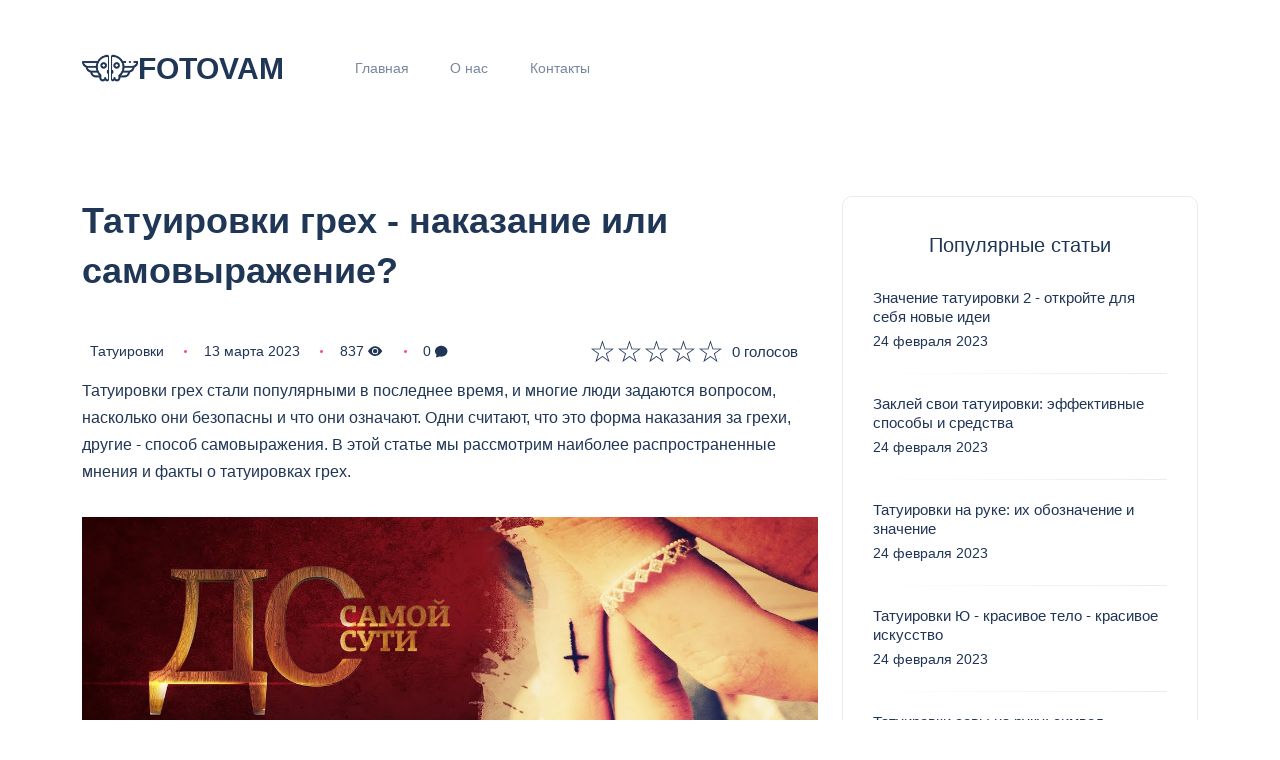

--- FILE ---
content_type: text/html; charset=UTF-8
request_url: https://fotovam.ru/2390-tatuirovki-grex
body_size: 11488
content:
<!DOCTYPE html>
<html lang="ru" prefix="og: https://ogp.me/ns#">
<head>
    <meta charset="UTF-8">
    <meta property="og:title" content="Татуировки грех - наказание или самовыражение? - fotovam.ru"> <meta property="og:description" content="Что такое татуировки грех и насколько они могут быть опасными? Читайте о наиболее распространенных мнениях и фактах в статье."> <meta property="og:url" content="https://fotovam.ru/2390-tatuirovki-grex"> <meta property="og:locale" content="ru_RU"> <meta property="og:locale:alternate" content="be_BY"> <meta property="og:locale:alternate" content="uk_UA"> <meta property="og:type" content="article"> <meta property="og:site_name" content="FotoVam"> <meta property="og:image" content="https://avatars.mds.yandex.net/i?id=2b29d20737405cc0ef6e3ff64fc9e8cf5fd23da6-8168927-images-thumbs&amp;n=13"> <meta property="og:image:url" content="https://avatars.mds.yandex.net/i?id=2b29d20737405cc0ef6e3ff64fc9e8cf5fd23da6-8168927-images-thumbs&amp;n=13"> <meta property="og:image:secure_url" content="https://avatars.mds.yandex.net/i?id=2b29d20737405cc0ef6e3ff64fc9e8cf5fd23da6-8168927-images-thumbs&amp;n=13"> <meta property="og:image:width" content="600"> <meta property="og:image:height" content="315"> <meta property="og:image:alt" content="Татуировка семь грехов">    <meta name="twitter:card" content="summary_large_image"> <meta name="twitter:title" content="Татуировки грех - наказание или самовыражение? - fotovam.ru"> <meta name="twitter:description" content="Что такое татуировки грех и насколько они могут быть опасными? Читайте о наиболее распространенных мнениях и фактах в статье."> <meta name="twitter:image" content="https://avatars.mds.yandex.net/i?id=2b29d20737405cc0ef6e3ff64fc9e8cf5fd23da6-8168927-images-thumbs&amp;n=13"> <meta name="twitter:image:src" content="https://avatars.mds.yandex.net/i?id=2b29d20737405cc0ef6e3ff64fc9e8cf5fd23da6-8168927-images-thumbs&amp;n=13"> <meta name="twitter:image:alt" content="Татуировка семь грехов"> <meta name="twitter:url" content="https://fotovam.ru/2390-tatuirovki-grex"> <meta name="twitter:domain" content="FotoVam">    <title>Татуировки грех - наказание или самовыражение? - fotovam.ru</title> <meta name="description" content="Что такое татуировки грех и насколько они могут быть опасными? Читайте о наиболее распространенных мнениях и фактах в статье."> <link rel="canonical" href="https://fotovam.ru/2390-tatuirovki-grex"> <meta name="robots" content="noarchive"> <meta name="yandex" content="noarchive">
        <link rel="preload" href="https://avatars.mds.yandex.net/i?id=658b2c570c0c86038cf5914e188445f99913b1a7-9028838-images-thumbs&amp;n=13" as="image" />
    <meta property="og:type" content="article"> <meta property="og:type:published_time" content="2023-03-13T11:31:55+03:00"> <meta property="og:type:modified_time" content="2023-03-13T11:31:55+03:00"> <meta property="og:type:section" content="Татуировки"> <meta property="og:type:tag" content="татуировки грех">    <meta name="viewport" content="width=device-width, initial-scale=1, maximum-scale=2">
    <link type="image/x-icon" rel="shortcut icon" href="https://fotovam.ru/images/favicons/favicon.ico">
    <link type="image/png" sizes="16x16" rel="icon" href="https://fotovam.ru/images/favicons/favicon-16x16.png">
    <link type="image/png" sizes="32x32" rel="icon" href="https://fotovam.ru/images/favicons/favicon-32x32.png">
    <link type="image/png" sizes="96x96" rel="icon" href="https://fotovam.ru/images/favicons/favicon-96x96.png">
    <link type="image/png" sizes="120x120" rel="icon" href="https://fotovam.ru/images/favicons/favicon-120x120.png">
    <link rel="preload" as="style" href="https://fotovam.ru/css/global/icons.css" />
    <link rel="stylesheet" href="https://fotovam.ru/css/global/icons.css" />

    
    <link rel="preload" as="style" href="https://fotovam.ru/build/assets/bootstrap.min-116c7f19.css" /><link rel="preload" as="style" href="https://fotovam.ru/build/assets/style-687ab62f.css" /><link rel="stylesheet" href="https://fotovam.ru/build/assets/bootstrap.min-116c7f19.css" /><link rel="stylesheet" href="https://fotovam.ru/build/assets/style-687ab62f.css" />
    
    
</head>
    <script type="application/ld+json">
    {
        "@context": "https://schema.org",
        "@type": "BreadcrumbList",
        "itemListElement": [{
            "@type": "ListItem",
            "position": 1,
            "name": "Татуировки",
            "item": "https://fotovam.ru/2390-tatuirovki-grex"
        },{
            "@type": "ListItem",
            "position": 2,
            "name": "Татуировки грех - наказание или самовыражение?"
        }]
    }
    </script>
    <script type="application/ld+json">
    {
        "@context": "https://schema.org",
        "@type": "NewsArticle",
        "headline": "Татуировки грех - наказание или самовыражение?",
        "image": [
            "https://avatars.mds.yandex.net/i?id=2b29d20737405cc0ef6e3ff64fc9e8cf5fd23da6-8168927-images-thumbs&amp;n=13"
        ],
        "datePublished": "2023-03-13T11:31:55+03:00",
        "dateModified": "2023-03-13T11:31:55+03:00"
    }
    </script>
<body>


<div class="site-wrapper"> <div class="main-overlay"></div> <header class="header-default"> <nav class="navbar navbar-expand-lg"> <div class="container-xl"> <a class="navbar-brand logotype d-flex align-items-center " href="https://fotovam.ru"> <div class="logo" style="background-image: url(https://fotovam.ru/images/logo/logotype.png);"></div> <span class="text-uppercase">FotoVam</span> </a> <div class="collapse navbar-collapse"> <ul class="navbar-nav mr-auto"> <li class="nav-item "> <a class="nav-link" href="https://fotovam.ru">Главная</a> </li> <li class="nav-item "> <a class="nav-link" href="https://fotovam.ru/about">О нас</a> </li> <li class="nav-item "> <a class="nav-link" href="https://fotovam.ru/contacts">Контакты</a> </li> </ul> </div> </div> </nav> </header>    <!-- section main content -->
    <section class="main-content">
        <div class="container-xl">
                        <div class="row gy-4">
                <div class="col-lg-8">
                    <!-- post single -->
                    <div class="post post-single">
                        <!-- post header -->
                        <div class="post-header">
                            <h1 class="title mt-0 mb-3">Татуировки грех - наказание или самовыражение?</h1>
                        </div>
                        <div class="row mx-2" id="post-header-menu">
                            <div class="col-12 col-sm-7 col-md-8 d-flex align-items-center px-0">
                                <ul class="meta list-inline mb-0">
                                    <li class="list-inline-item">
                                        <a href="https://fotovam.ru/tag/tatuirovki">Татуировки</a>
                                    </li>
                                    <li class="list-inline-item">
                                        13 марта 2023
                                    </li>
                                    <li class="list-inline-item">
                                        837
                                        <svg xmlns="http://www.w3.org/2000/svg" width="16" height="16" fill="currentColor"
                                             class="bi bi-eye-fill" viewBox="0 0 18 18">
                                            <path d="M10.5 8a2.5 2.5 0 1 1-5 0 2.5 2.5 0 0 1 5 0z"/>
                                            <path d="M0 8s3-5.5 8-5.5S16 8 16 8s-3 5.5-8 5.5S0 8 0 8zm8 3.5a3.5 3.5 0 1 0 0-7 3.5 3.5 0 0 0 0 7z"/>
                                        </svg>
                                    </li>
                                    <li class="list-inline-item">
                                        <a href="#comments">
                                            0
                                            <svg xmlns="http://www.w3.org/2000/svg" width="14" height="14" fill="currentColor"
                                                 class="bi bi-chat-fill" viewBox="0 0 18 18">
                                                <path d="M8 15c4.418 0 8-3.134 8-7s-3.582-7-8-7-8 3.134-8 7c0 1.76.743 3.37 1.97 4.6-.097 1.016-.417 2.13-.771 2.966-.079.186.074.394.273.362 2.256-.37 3.597-.938 4.18-1.234A9.06 9.06 0 0 0 8 15z"/>
                                            </svg>
                                        </a>
                                    </li>
                                </ul>
                            </div>
                            <div class="col-12 col-sm-5 col-md-4">
                                <form action="https://fotovam.ru/add-vote" id="addVote" name="addVote" method="POST" class="d-flex rating">
                                    <input type="hidden" name="_token" value="KDwyDpt1BfTPVkdA8yXNOqp9UJQaFju29nVznoSZ">                                    <div class="d-flex align-items-center justify-content-center ps-2">
                                        0 голосов
                                    </div>
                                    <div class="rating">
                                                                                    <input type="radio"                                             onclick="addVoted()"
                                                   name="rating" value="5" id="5">
                                            <label for="5">☆</label>
                                                                                    <input type="radio"                                             onclick="addVoted()"
                                                   name="rating" value="4" id="4">
                                            <label for="4">☆</label>
                                                                                    <input type="radio"                                             onclick="addVoted()"
                                                   name="rating" value="3" id="3">
                                            <label for="3">☆</label>
                                                                                    <input type="radio"                                             onclick="addVoted()"
                                                   name="rating" value="2" id="2">
                                            <label for="2">☆</label>
                                                                                    <input type="radio"                                             onclick="addVoted()"
                                                   name="rating" value="1" id="1">
                                            <label for="1">☆</label>
                                                                                <input type="text" name="id" value="2390" hidden>
                                    </div>
                                </form>
                            </div>
                        </div>


                        <!-- featured image -->
                        <div class="featured-image d-flex justify-content-center">
                            <img src="https://avatars.mds.yandex.net/i?id=658b2c570c0c86038cf5914e188445f99913b1a7-9028838-images-thumbs&amp;n=13"
                                 alt="Татуировка грех"
                                 width="1000"
                                 height="1258"
                                 onerror="this.closest('div').remove()"
                                 decoding="async"
                                 loading="lazy">
                        </div>
                        <!-- post content -->
                        <div class="post-content clearfix mb-3">
                            <div><p>Татуировки грех стали популярными в последнее время, и многие люди задаются вопросом, насколько они безопасны и что они означают. Одни считают, что это форма наказания за грехи, другие - способ самовыражения. В этой статье мы рассмотрим наиболее распространенные мнения и факты о татуировках грех.</p>
<div class="UC"><div><div class="d-flex flex-wrap justify-content-center" id="127777"> <div class="col-12 d-flex justify-content-center "> <div class="figure my-3" style="position: relative;"> <img src="http://klublady.ru/uploads/posts/2022-08/1659691865_25-klublady-ru-p-tatuirovka-grekh-foto-25.jpg"  onerror="imgError(this);" data-id="127777" width="795" height="1024" alt="Тату 7 смертных грехов эскиз" decoding="async" loading="lazy"> <div class="figure-caption text-center mt-1 text-uppercase img-description"></div> </div> </div> </div></div><div><div class="d-flex flex-wrap justify-content-center" id="127791"> <div class="col-12 d-flex justify-content-center "> <div class="figure my-3" style="position: relative;"> <img src="https://e-news.su/uploads/posts/2019-09/1568835867_e-news.su_maxresdefault.jpg"  onerror="imgError(this);" data-id="127791" width="1280" height="720" alt="Почему Татуировка это грех" decoding="async" loading="lazy"> <div class="figure-caption text-center mt-1 text-uppercase img-description"></div> </div> </div> </div></div><div><div class="d-flex flex-wrap justify-content-center" id="127802"> <div class="col-12 d-flex justify-content-center "> <div class="figure my-3" style="position: relative;"> <img src="http://klublady.ru/uploads/posts/2022-08/1659691887_47-klublady-ru-p-tatuirovka-grekh-foto-47.jpg"  onerror="imgError(this);" data-id="127802" width="1280" height="996" alt="Эскизы тату грехи" decoding="async" loading="lazy"> <div class="figure-caption text-center mt-1 text-uppercase img-description"></div> </div> </div> </div></div><div><div class="d-flex flex-wrap justify-content-center" id="127814"> <div class="col-12 d-flex justify-content-center "> <div class="figure my-3" style="position: relative;"> <img src="http://klublady.ru/uploads/posts/2022-08/1659691888_34-klublady-ru-p-tatuirovka-grekh-foto-34.jpg"  onerror="imgError(this);" data-id="127814" width="1000" height="1258" alt="Семь смертных грехов грехи Татуировки" decoding="async" loading="lazy"> <div class="figure-caption text-center mt-1 text-uppercase img-description"></div> </div> </div> </div></div><div><div class="d-flex flex-wrap justify-content-center" id="127824"> <div class="col-12 d-flex justify-content-center "> <div class="figure my-3" style="position: relative;"> <img src="http://klublady.ru/uploads/posts/2022-08/1659691835_1-klublady-ru-p-tatuirovka-grekh-foto-1.jpg"  onerror="imgError(this);" data-id="127824" width="2560" height="2049" alt="Тату в стиле грехов" decoding="async" loading="lazy"> <div class="figure-caption text-center mt-1 text-uppercase img-description"></div> </div> </div> </div></div><div><div class="d-flex flex-wrap justify-content-center" id="127838"> <div class="col-12 d-flex justify-content-center "> <div class="figure my-3" style="position: relative;"> <img src="https://o-tendencii.com/uploads/posts/2022-05/1653878372_36-o-tendencii-com-p-tatuirovka-grekh-foto-37.jpg"  onerror="imgError(this);" data-id="127838" width="774" height="1032" alt="Семь смертных грехов аниме тату" decoding="async" loading="lazy"> <div class="figure-caption text-center mt-1 text-uppercase img-description"></div> </div> </div> </div></div></div><h2>Что такое татуировки грех?</h2>
<p>Татуировки грех - это татуировки, которые символизируют грехи. Это могут быть грехи любого вида - от зависти и гнева до блуда и убийства. Такие татуировки часто имеют черную окраску и являются довольно агрессивными по своему виду.</p>
<div class="UC"><div><div class="d-flex flex-wrap justify-content-center" id="127851"> <div class="col-12 d-flex justify-content-center "> <div class="figure my-3" style="position: relative;"> <img src="https://o-tendencii.com/uploads/posts/2022-05/1653878407_11-o-tendencii-com-p-tatuirovka-grekh-foto-12.jpg"  onerror="imgError(this);" data-id="127851" width="1000" height="1258" alt="Тату семь грехов" decoding="async" loading="lazy"> <div class="figure-caption text-center mt-1 text-uppercase img-description"></div> </div> </div> </div></div><div><div class="d-flex flex-wrap justify-content-center" id="127867"> <div class="col-12 d-flex justify-content-center "> <div class="figure my-3" style="position: relative;"> <img src="https://kartinkin.net/pics/uploads/posts/2022-09/1662716669_13-kartinkin-net-p-tatuirovki-sem-smertnikh-grekhov-krasivo-13.jpg"  onerror="imgError(this);" data-id="127867" width="794" height="992" alt="Семь смертных грехов аниме знаки" decoding="async" loading="lazy"> <div class="figure-caption text-center mt-1 text-uppercase img-description"></div> </div> </div> </div></div><div><div class="d-flex flex-wrap justify-content-center" id="127877"> <div class="col-12 d-flex justify-content-center "> <div class="figure my-3" style="position: relative;"> <img src="https://o-tendencii.com/uploads/posts/2022-05/1653878392_41-o-tendencii-com-p-tatuirovka-grekh-foto-42.jpg"  onerror="imgError(this);" data-id="127877" width="900" height="1601" alt="Тату семь смертных грехов эскизы" decoding="async" loading="lazy"> <div class="figure-caption text-center mt-1 text-uppercase img-description"></div> </div> </div> </div></div><div><div class="d-flex flex-wrap justify-content-center" id="127889"> <div class="col-12 d-flex justify-content-center "> <div class="figure my-3" style="position: relative;"> <img src="https://almode.ru/uploads/posts/2021-04/thumbs/1618299480_6-p-tatu-greshnik-7.jpg"  onerror="imgError(this);" data-id="127889" width="700" height="888" alt="Смертные грехи тату" decoding="async" loading="lazy"> <div class="figure-caption text-center mt-1 text-uppercase img-description"></div> </div> </div> </div></div><div><div class="d-flex flex-wrap justify-content-center" id="127908"> <div class="col-12 d-flex justify-content-center "> <div class="figure my-3" style="position: relative;"> <img src="https://i.pinimg.com/originals/a7/2d/5e/a72d5ea41853dc6034228ffa2392d6c0.jpg"  onerror="imgError(this);" data-id="127908" width="725" height="1024" alt="Семь смертных грехов гордыня знак" decoding="async" loading="lazy"> <div class="figure-caption text-center mt-1 text-uppercase img-description"></div> </div> </div> </div></div><div><div class="d-flex flex-wrap justify-content-center" id="127919"> <div class="col-12 d-flex justify-content-center "> <div class="figure my-3" style="position: relative;"> <img src="https://krot.info/uploads/posts/2021-03/1615651445_16-p-tatuirovki-sem-smertnikh-grekhov-16.jpg"  onerror="imgError(this);" data-id="127919" width="1600" height="1066" alt="7 Смертных грехов символы похоти" decoding="async" loading="lazy"> <div class="figure-caption text-center mt-1 text-uppercase img-description"></div> </div> </div> </div></div></div><h2>На сколько они опасны?</h2>
<p>Татуировки грех могут быть опасны для здоровья, если не соблюдать правила гигиены и не выбирать качественных мастеров. Важно убедиться, что мастер использует только стерильные иглы и краски, а также проявляет бдительность при работе с кожей.</p>
<div class="UC"><div><div class="d-flex flex-wrap justify-content-center" id="127933"> <div class="col-12 d-flex justify-content-center "> <div class="figure my-3" style="position: relative;"> <img src="https://i.pinimg.com/originals/c3/21/a0/c321a0f8dc1ab3425bec3614e44137a7.jpg"  onerror="imgError(this);" data-id="127933" width="1600" height="962" alt="Тату 7 смертных грехов аниме" decoding="async" loading="lazy"> <div class="figure-caption text-center mt-1 text-uppercase img-description"></div> </div> </div> </div></div><div><div class="d-flex flex-wrap justify-content-center" id="127945"> <div class="col-12 d-flex justify-content-center "> <div class="figure my-3" style="position: relative;"> <img src="http://klublady.ru/uploads/posts/2022-08/1659691845_42-klublady-ru-p-tatuirovka-grekh-foto-42.jpg"  onerror="imgError(this);" data-id="127945" width="1133" height="1000" alt="Семь смертных грехов эскиз" decoding="async" loading="lazy"> <div class="figure-caption text-center mt-1 text-uppercase img-description"></div> </div> </div> </div></div><div><div class="d-flex flex-wrap justify-content-center" id="127953"> <div class="col-12 d-flex justify-content-center "> <div class="figure my-3" style="position: relative;"> <img src="https://static10.tgstat.ru/channels/_0/f5/f5093c252ad10b9550059254ae7e7ae4.jpg"  onerror="imgError(this);" data-id="127953" width="640" height="640" alt="Грех эскиз" decoding="async" loading="lazy"> <div class="figure-caption text-center mt-1 text-uppercase img-description"></div> </div> </div> </div></div><div><div class="d-flex flex-wrap justify-content-center" id="127962"> <div class="col-12 d-flex justify-content-center "> <div class="figure my-3" style="position: relative;"> <img src="http://klublady.ru/uploads/posts/2022-07/1658674272_2-klublady-ru-p-tatuirovka-eto-grekh-foto-2.jpg"  onerror="imgError(this);" data-id="127962" width="2746" height="848" alt="Тату грехов" decoding="async" loading="lazy"> <div class="figure-caption text-center mt-1 text-uppercase img-description"></div> </div> </div> </div></div><div><div class="d-flex flex-wrap justify-content-center" id="127973"> <div class="col-12 d-flex justify-content-center "> <div class="figure my-3" style="position: relative;"> <img src="https://i.pinimg.com/originals/97/4d/6c/974d6c8108c0bace32b923a7df54d0be.jpg"  onerror="imgError(this);" data-id="127973" width="677" height="902" alt="Семь смертных грехов арт мифология" decoding="async" loading="lazy"> <div class="figure-caption text-center mt-1 text-uppercase img-description"></div> </div> </div> </div></div><div><div class="d-flex flex-wrap justify-content-center" id="127985"> <div class="col-12 d-flex justify-content-center "> <div class="figure my-3" style="position: relative;"> <img src="https://o-tendencii.com/uploads/posts/2022-05/1653942962_7-o-tendencii-com-p-tatuirovka-eto-grekh-foto-7.jpg"  onerror="imgError(this);" data-id="127985" width="1122" height="1122" alt="Тату грешник" decoding="async" loading="lazy"> <div class="figure-caption text-center mt-1 text-uppercase img-description"></div> </div> </div> </div></div></div><h2>Могут ли татуировки грех привлечь беды?</h2>
<p>Существует мнение, что татуировки грех могут привлечь негативную энергию и беды. Однако, это не имеет научного подтверждения. Как правило, татуировки грех выбирают те, кто желает проявить свою индивидуальность и выразить свою личность через татуировку.</p>
<div class="UC"><div><div class="d-flex flex-wrap justify-content-center" id="127998"> <div class="col-12 d-flex justify-content-center "> <div class="figure my-3" style="position: relative;"> <img src="https://kartinkin.net/pics/uploads/posts/2022-09/1662716643_5-kartinkin-net-p-tatuirovki-sem-smertnikh-grekhov-krasivo-5.jpg"  onerror="imgError(this);" data-id="127998" width="993" height="1241" alt="Семь смертных грехов знак Мелиодаса" decoding="async" loading="lazy"> <div class="figure-caption text-center mt-1 text-uppercase img-description"></div> </div> </div> </div></div><div><div class="d-flex flex-wrap justify-content-center" id="128010"> <div class="col-12 d-flex justify-content-center "> <div class="figure my-3" style="position: relative;"> <img src="https://i.pinimg.com/originals/7a/50/a4/7a50a47fdaed8698966459b53a3d1264.jpg"  onerror="imgError(this);" data-id="128010" width="800" height="800" alt="Семь смертных грехов тату" decoding="async" loading="lazy"> <div class="figure-caption text-center mt-1 text-uppercase img-description"></div> </div> </div> </div></div><div><div class="d-flex flex-wrap justify-content-center" id="128022"> <div class="col-12 d-flex justify-content-center "> <div class="figure my-3" style="position: relative;"> <img src="https://i.pinimg.com/originals/40/e0/79/40e079c812fce23be6efa7c4723abaee.jpg"  onerror="imgError(this);" data-id="128022" width="1024" height="524" alt="Семь смертныхгрехов татв" decoding="async" loading="lazy"> <div class="figure-caption text-center mt-1 text-uppercase img-description"></div> </div> </div> </div></div><div><div class="d-flex flex-wrap justify-content-center" id="128034"> <div class="col-12 d-flex justify-content-center "> <div class="figure my-3" style="position: relative;"> <img src="https://i.pinimg.com/originals/49/cd/73/49cd739317fd8c422dfb97756e38a845.jpg"  onerror="imgError(this);" data-id="128034" width="960" height="960" alt="Шон Косс гордыня" decoding="async" loading="lazy"> <div class="figure-caption text-center mt-1 text-uppercase img-description"></div> </div> </div> </div></div><div><div class="d-flex flex-wrap justify-content-center" id="128046"> <div class="col-12 d-flex justify-content-center "> <div class="figure my-3" style="position: relative;"> <img src="http://klublady.ru/uploads/posts/2022-08/1659691819_24-klublady-ru-p-tatuirovka-grekh-foto-24.jpg"  onerror="imgError(this);" data-id="128046" width="2448" height="2448" alt="Грех дракона Мелиодас тату" decoding="async" loading="lazy"> <div class="figure-caption text-center mt-1 text-uppercase img-description"></div> </div> </div> </div></div><div><div class="d-flex flex-wrap justify-content-center" id="128062"> <div class="col-12 d-flex justify-content-center "> <div class="figure my-3" style="position: relative;"> <img src="https://kartinkin.net/pics/uploads/posts/2022-09/1662716678_22-kartinkin-net-p-tatuirovki-sem-smertnikh-grekhov-krasivo-22.png"  onerror="imgError(this);" data-id="128062" width="890" height="1241" alt="Семь смертных грехов гнев знак" decoding="async" loading="lazy"> <div class="figure-caption text-center mt-1 text-uppercase img-description"></div> </div> </div> </div></div></div><h2>Как выбрать качественного мастера для создания татуировки грех?</h2>
<ul>
  <li>Исследуйте репутацию мастера и ознакомьтесь с его портфолио работ</li>
  <li>Убедитесь, что мастер использует стерильные иглы и краски</li>
  <li>Посетите студию и оцените ее чистоту и уровень гигиены</li>
  <li>Обсудите с мастером все детали татуировки и убедитесь, что он профессионально подходит к работе</li>
</ul>
<div class="UC"><div><div class="d-flex flex-wrap justify-content-center" id="128075"> <div class="col-12 d-flex justify-content-center "> <div class="figure my-3" style="position: relative;"> <img src="http://klublady.ru/uploads/posts/2022-08/1659691881_53-klublady-ru-p-tatuirovka-grekh-foto-53.jpg"  onerror="imgError(this);" data-id="128075" width="1944" height="1944" alt="Шон Косс рисунки 7 грехов Алчность" decoding="async" loading="lazy"> <div class="figure-caption text-center mt-1 text-uppercase img-description"></div> </div> </div> </div></div><div><div class="d-flex flex-wrap justify-content-center" id="128088"> <div class="col-12 d-flex justify-content-center "> <div class="figure my-3" style="position: relative;"> <img src="https://i.pinimg.com/600x315/2b/d1/4e/2bd14ea6b20e275a454ac9242730536f.jpg"  onerror="imgError(this);" data-id="128088" width="600" height="315" alt="Татуировка семь грехов" decoding="async" loading="lazy"> <div class="figure-caption text-center mt-1 text-uppercase img-description"></div> </div> </div> </div></div><div><div class="d-flex flex-wrap justify-content-center" id="128098"> <div class="col-12 d-flex justify-content-center "> <div class="figure my-3" style="position: relative;"> <img src="https://i.pinimg.com/originals/2f/65/bd/2f65bd8f5c5bb7cdd5700f2a8e42a774.jpg"  onerror="imgError(this);" data-id="128098" width="980" height="980" alt="7 Грехов тату" decoding="async" loading="lazy"> <div class="figure-caption text-center mt-1 text-uppercase img-description"></div> </div> </div> </div></div><div><div class="d-flex flex-wrap justify-content-center" id="128110"> <div class="col-12 d-flex justify-content-center "> <div class="figure my-3" style="position: relative;"> <img src="https://d1kq2dqeox7x40.cloudfront.net/images/posts/20180718_I8hHE57Mq7q8aQS.jpg?h=1200&w=auto"  onerror="imgError(this);" data-id="128110" width="935" height="1247" alt="Татуировка Алчность" decoding="async" loading="lazy"> <div class="figure-caption text-center mt-1 text-uppercase img-description"></div> </div> </div> </div></div><div><div class="d-flex flex-wrap justify-content-center" id="128119"> <div class="col-12 d-flex justify-content-center "> <div class="figure my-3" style="position: relative;"> <img src="https://i.pinimg.com/736x/0c/7a/e7/0c7ae776edb6782c339e2f5a75d094e2.jpg"  onerror="imgError(this);" data-id="128119" width="736" height="952" alt="Уроборос семь смертных грехов" decoding="async" loading="lazy"> <div class="figure-caption text-center mt-1 text-uppercase img-description"></div> </div> </div> </div></div><div><div class="d-flex flex-wrap justify-content-center" id="128132"> <div class="col-12 d-flex justify-content-center "> <div class="figure my-3" style="position: relative;"> <img src="https://i.pinimg.com/736x/b8/30/0a/b8300abf4ac0b5e8dea1f550f7fdf9de---sins-seven-deadly-sins-anime.jpg"  onerror="imgError(this);" data-id="128132" width="736" height="920" alt="Бан семь смертных грехов тату" decoding="async" loading="lazy"> <div class="figure-caption text-center mt-1 text-uppercase img-description"></div> </div> </div> </div></div></div><h2>Как правильно ухаживать за татуировкой грех?</h2>
<ul>
  <li>Следуйте инструкциям мастера по уходу за татуировкой</li>
  <li>Избегайте воздействия солнечных лучей на татуировку</li>
  <li>Не скребите кожу и не трогайте татуировку руками</li>
  <li>Используйте специальные средства для ухода за татуировкой</li>
</ul>
<div class="UC"><div><div class="d-flex flex-wrap justify-content-center" id="128147"> <div class="col-12 d-flex justify-content-center "> <div class="figure my-3" style="position: relative;"> <img src="https://i.pinimg.com/originals/59/92/d9/5992d9d1c7e530fc876dad2afea223ec.jpg"  onerror="imgError(this);" data-id="128147" width="800" height="800" alt="Семь смертных грехов эмблема БАНА" decoding="async" loading="lazy"> <div class="figure-caption text-center mt-1 text-uppercase img-description"></div> </div> </div> </div></div><div><div class="d-flex flex-wrap justify-content-center" id="128160"> <div class="col-12 d-flex justify-content-center "> <div class="figure my-3" style="position: relative;"> <img src="https://sun9-82.userapi.com/impg/khcq3FgobAuyD3SmFG0QVTufI-sjmIhhYYoF7w/kU7mgFb-M1U.jpg?size=684x1080&quality=96&sign=2faaf028e99bfb59ce00849d31a09ad7&c_uniq_tag=VPpy6tAylsDD7PxZAQxU-B2Kr3sdB5NfVsADc5_iqtM&type=album"  onerror="imgError(this);" data-id="128160" width="684" height="1080" alt="Зависть тату" decoding="async" loading="lazy"> <div class="figure-caption text-center mt-1 text-uppercase img-description"></div> </div> </div> </div></div><div><div class="d-flex flex-wrap justify-content-center" id="128171"> <div class="col-12 d-flex justify-content-center "> <div class="figure my-3" style="position: relative;"> <img src="https://s00.yaplakal.com/pics/pics_original/2/8/0/335082.jpg"  onerror="imgError(this);" data-id="128171" width="500" height="803" alt="Тату рукав 7 смертных грехов" decoding="async" loading="lazy"> <div class="figure-caption text-center mt-1 text-uppercase img-description"></div> </div> </div> </div></div><div><div class="d-flex flex-wrap justify-content-center" id="128181"> <div class="col-12 d-flex justify-content-center "> <div class="figure my-3" style="position: relative;"> <img src="http://klublady.ru/uploads/posts/2022-07/1658573083_1-klublady-ru-p-tatu-eto-grekh-foto-1.jpg"  onerror="imgError(this);" data-id="128181" width="1600" height="1200" alt="Наколка это грех" decoding="async" loading="lazy"> <div class="figure-caption text-center mt-1 text-uppercase img-description"></div> </div> </div> </div></div><div><div class="d-flex flex-wrap justify-content-center" id="128191"> <div class="col-12 d-flex justify-content-center "> <div class="figure my-3" style="position: relative;"> <img src="https://i.pinimg.com/originals/90/9e/88/909e88476d44d6fdaffb1467b50e52c9.jpg"  onerror="imgError(this);" data-id="128191" width="570" height="568" alt="Семь смертных грехов Лисий грех символ" decoding="async" loading="lazy"> <div class="figure-caption text-center mt-1 text-uppercase img-description"></div> </div> </div> </div></div><div><div class="d-flex flex-wrap justify-content-center" id="128199"> <div class="col-12 d-flex justify-content-center "> <div class="figure my-3" style="position: relative;"> <img src="https://i.pinimg.com/originals/ff/e3/3e/ffe33e1ceae23fa65ad8790a1f3d545f.jpg"  onerror="imgError(this);" data-id="128199" width="720" height="960" alt="Тату рукав семь смертных грехов" decoding="async" loading="lazy"> <div class="figure-caption text-center mt-1 text-uppercase img-description"></div> </div> </div> </div></div></div><h2>Стоит ли делать татуировку грех?</h2>
<p>Вопрос, стоит ли делать татуировку грех, остается на усмотрение каждого человека. Если вы решаетесь на такую татуировку, важно выбрать качественного мастера и соблюдать правила ухода за татуировкой. Татуировка грех может быть способом самовыражения, но также может стать формой наказания за грехи.</p>
<div class="UC"><div><div class="d-flex flex-wrap justify-content-center" id="128210"> <div class="col-12 d-flex justify-content-center "> <div class="figure my-3" style="position: relative;"> <img src="https://static.demilked.com/wp-content/uploads/2016/12/7-deadly-sins-illustrations-shawn-coss-raw.jpg"  onerror="imgError(this);" data-id="128210" width="1200" height="630" alt="Грехи Шона Косса" decoding="async" loading="lazy"> <div class="figure-caption text-center mt-1 text-uppercase img-description"></div> </div> </div> </div></div><div><div class="d-flex flex-wrap justify-content-center" id="128218"> <div class="col-12 d-flex justify-content-center "> <div class="figure my-3" style="position: relative;"> <img src="https://i.pinimg.com/originals/23/ec/a0/23eca02c8be3278bcf35c842051658c9.jpg"  onerror="imgError(this);" data-id="128218" width="600" height="807" alt="7 Смертных грехов аниме знаки" decoding="async" loading="lazy"> <div class="figure-caption text-center mt-1 text-uppercase img-description"></div> </div> </div> </div></div><div><div class="d-flex flex-wrap justify-content-center" id="128235"> <div class="col-12 d-flex justify-content-center "> <div class="figure my-3" style="position: relative;"> <img src="https://www.storypick.com/wp-content/uploads/2016/12/Saurabh-Sins.jpg"  onerror="imgError(this);" data-id="128235" width="1280" height="720" alt="Шон Косс семь смертных грехов" decoding="async" loading="lazy"> <div class="figure-caption text-center mt-1 text-uppercase img-description"></div> </div> </div> </div></div><div><div class="d-flex flex-wrap justify-content-center" id="128245"> <div class="col-12 d-flex justify-content-center "> <div class="figure my-3" style="position: relative;"> <img src="https://flomaster.club/uploads/posts/2022-07/1657214678_41-flomaster-club-p-gordinya-risunok-krasivo-45.jpg"  onerror="imgError(this);" data-id="128245" width="1080" height="1080" alt="Шон Косс рисунки 7 грехов" decoding="async" loading="lazy"> <div class="figure-caption text-center mt-1 text-uppercase img-description"></div> </div> </div> </div></div><div><div class="d-flex flex-wrap justify-content-center" id="128259"> <div class="col-12 d-flex justify-content-center "> <div class="figure my-3" style="position: relative;"> <img src="https://i.pinimg.com/originals/3b/17/9c/3b179c5000f86f15ca467d85341a414d.jpg"  onerror="imgError(this);" data-id="128259" width="1026" height="778" alt="Знаки семи смертных грехов Алчность" decoding="async" loading="lazy"> <div class="figure-caption text-center mt-1 text-uppercase img-description"></div> </div> </div> </div></div><div><div class="d-flex flex-wrap justify-content-center" id="128272"> <div class="col-12 d-flex justify-content-center "> <div class="figure my-3" style="position: relative;"> <img src="https://i.pinimg.com/originals/09/f0/54/09f0547feba7a540124fb8e4c6637279.jpg"  onerror="imgError(this);" data-id="128272" width="600" height="800" alt="Тату грехов" decoding="async" loading="lazy"> <div class="figure-caption text-center mt-1 text-uppercase img-description"></div> </div> </div> </div></div></div><h2>Часто задаваемые вопросы:</h2>
<h3>1. Можно ли удалить татуировку грех?</h3>
<p>Да, татуировку грех можно удалить с помощью лазерной процедуры. Однако, это может быть дорого и болезненно. Лучше всего обдумать свое решение перед тем, как делать татуировку.</p>
<h3>2. Можно ли делать татуировку грех на видном месте?</h3>
<p>Это зависит от личных предпочтений. Однако, стоит учитывать, что татуировка грех может вызвать нежелательные реакции в обществе, особенно если она находится на видном месте.</p>
<h3>3. Можно ли сделать татуировку грех на религиозной тематике?</h3>
<p>Это может быть неприемлемо для некоторых людей, особенно если татуировка грех на религиозную тематику имеет отношение к чужой вере. Лучше всего обдумать свое решение и уважать чужое мнение.</p>
<h3>4. Как долго заживает татуировка грех?</h3>
<p>Это зависит от индивидуальных особенностей каждого человека и размера татуировки. Обычно заживление занимает от нескольких дней до недели.</p>
<h3>5. Как выбрать место для татуировки грех?</h3>
<p>Место для татуировки грех выбирается на усмотрение каждого человека. Однако, стоит учитывать, что татуировка грех может вызывать нежелательные реакции в обществе, особенно если она находится на видном месте.</p>
<div class="UC"><div><div class="d-flex flex-wrap justify-content-center" id="128301"> <div class="col-12 d-flex justify-content-center "> <div class="figure my-3" style="position: relative;"> <img src="https://mir-s3-cdn-cf.behance.net/project_modules/max_1200/04e1cb15116882.56037e0a6842f.jpg"  onerror="imgError(this);" data-id="128301" width="800" height="589" alt="Грех гордыни тату" decoding="async" loading="lazy"> <div class="figure-caption text-center mt-1 text-uppercase img-description"></div> </div> </div> </div></div><div><div class="d-flex flex-wrap justify-content-center" id="128319"> <div class="col-12 d-flex justify-content-center "> <div class="figure my-3" style="position: relative;"> <img src="http://static.ratemyink.com/images/ul/400/7-deadly-sins-tattoo-40067.jpeg"  onerror="imgError(this);" data-id="128319" width="480" height="640" alt="7 Грехов Татуировка" decoding="async" loading="lazy"> <div class="figure-caption text-center mt-1 text-uppercase img-description"></div> </div> </div> </div></div><div><div class="d-flex flex-wrap justify-content-center" id="128333"> <div class="col-12 d-flex justify-content-center "> <div class="figure my-3" style="position: relative;"> <img src="http://static.ratemyink.com/images/ul/120/deadly-sins-tattoo-120034.jpeg"  onerror="imgError(this);" data-id="128333" width="600" height="460" alt="Смертные грехи тату рукав" decoding="async" loading="lazy"> <div class="figure-caption text-center mt-1 text-uppercase img-description"></div> </div> </div> </div></div><div><div class="d-flex flex-wrap justify-content-center" id="128347"> <div class="col-12 d-flex justify-content-center "> <div class="figure my-3" style="position: relative;"> <img src="https://live.staticflickr.com/3276/3030820119_e0eacae113_b.jpg"  onerror="imgError(this);" data-id="128347" width="544" height="1024" alt="Грешник на латыни тату" decoding="async" loading="lazy"> <div class="figure-caption text-center mt-1 text-uppercase img-description"></div> </div> </div> </div></div><div><div class="d-flex flex-wrap justify-content-center" id="128359"> <div class="col-12 d-flex justify-content-center "> <div class="figure my-3" style="position: relative;"> <img src="https://i.pinimg.com/originals/9b/c5/dd/9bc5ddee3dc01c24a18a49f259b72ae7.jpg"  onerror="imgError(this);" data-id="128359" width="1080" height="1080" alt="7 Смертных грехов Шона Косса" decoding="async" loading="lazy"> <div class="figure-caption text-center mt-1 text-uppercase img-description"></div> </div> </div> </div></div><div><div class="d-flex flex-wrap justify-content-center" id="128370"> <div class="col-12 d-flex justify-content-center "> <div class="figure my-3" style="position: relative;"> <img src="https://m.media-amazon.com/images/I/71UkiWeiSZL._AC_UL960_QL65_.jpg"  onerror="imgError(this);" data-id="128370" width="914" height="960" alt="Грех гнева Мелиодас тату" decoding="async" loading="lazy"> <div class="figure-caption text-center mt-1 text-uppercase img-description"></div> </div> </div> </div></div></div><h2>Заключение</h2>
<p>Татуировки грех могут быть формой самовыражения или наказания за грехи. Однако, перед тем, как делать такую татуировку, важно выбрать качественного мастера и соблюдать правила ухода за татуировкой. Несмотря на многие мнения и факты о татуировках грех, решение о создании такой татуировки остается на усмотрение каждого человека.</p></div>

                                                            <p class="text-center m-0 h3">Похожие стать:</p>
                                <ul class="list-group text-center">
                                                                            <li class="list-group-item border-0">
                                            <a href="https://fotovam.ru/2099-skola-tatuirovki">Школа татуировки: откройте для себя мир татуировки</a>
                                        </li>
                                                                            <li class="list-group-item border-0">
                                            <a href="https://fotovam.ru/2358-tatuirovki-oxlobystina">Татуировки Охлобыстина: татуировки для души и тела</a>
                                        </li>
                                                                            <li class="list-group-item border-0">
                                            <a href="https://fotovam.ru/2676-tatuirovki-na-grudi-pod-grudiu">Татуировки на груди: идеи и советы для татуировки под грудью</a>
                                        </li>
                                                                            <li class="list-group-item border-0">
                                            <a href="https://fotovam.ru/2859-poisk-tatuirovki">Поиск татуировки: находи лучших мастеров и идеи для своей татуировки</a>
                                        </li>
                                                                            <li class="list-group-item border-0">
                                            <a href="https://fotovam.ru/3511-risunki-tatuirovki-legkie-tatuirovok">Рисунки татуировки: легкие татуировки для начинающих</a>
                                        </li>
                                                                            <li class="list-group-item border-0">
                                            <a href="https://fotovam.ru/3546-tatuirovki-zivotnyx-eskizy">Татуировки животных: эскизы и идеи для татуировки</a>
                                        </li>
                                                                            <li class="list-group-item border-0">
                                            <a href="https://fotovam.ru/3979-tatuxi-na-kliucice">Татуировки на ключице: смысл, место и зона татуировки</a>
                                        </li>
                                                                            <li class="list-group-item border-0">
                                            <a href="https://fotovam.ru/8949-razmery-tatuirovki-na-ruke">Размеры татуировки на руке: важный фактор в выборе татуировки</a>
                                        </li>
                                                                            <li class="list-group-item border-0">
                                            <a href="https://fotovam.ru/9157-denis-nikiforov-tatuirovki">Денис Никифоров - татуировки. Лучшие произведения и философия татуировки</a>
                                        </li>
                                                                            <li class="list-group-item border-0">
                                            <a href="https://fotovam.ru/2002-znacenie-tatuirovok-dlia-muzcin-na-plece">Татуировки на плече для мужчин: выбор стиля и символики</a>
                                        </li>
                                                                    </ul>
                                                    </div>
                    </div>

                    <div class="spacer" data-height="50"></div>


                    <div class="spacer" data-height="50"></div>

                    <!-- section header -->
                    <div class="section-header" id="comments">
                                            </div>
                    <!-- post comments -->
                                        <div class="spacer" data-height="50"></div>
                    <!-- section header -->
                    <div class="section-header">
                        <div class="section-title h3">Оставьте комментарий</div>
                    </div>
                    <!-- comment form -->
                    <div class="comment-form rounded bordered padding-30">
                        <form id="comment-form" class="comment-form" method="post" action="https://fotovam.ru/add-comment">
                            <input type="hidden" name="_token" value="KDwyDpt1BfTPVkdA8yXNOqp9UJQaFju29nVznoSZ">                            <div class="messages">
                            </div>
                            <div class="row">
                                                                <div class="column col-md-12">
                                    <!-- Comment textarea -->
                                    <div class="form-group">
                                    <textarea name="text" class="form-control " rows="4"
                                              placeholder="Введите ваш комментарий здесь..." required="required"></textarea>
                                    </div>
                                </div>
                                <div class="column col-md-6">
                                    <!-- Email input -->
                                    <div class="form-group">
                                        <input type="email" name="email" class="form-control "
                                               value="" placeholder="Email адрес" required="required">
                                    </div>
                                </div>
                                <div class="column col-md-6">
                                    <!-- Name input -->
                                    <div class="form-group">
                                        <input type="text" name="name" class="form-control "
                                               value="" placeholder="Ваше имя" required="required">
                                    </div>
                                </div>
                                <div class="column col-md-6 justify-content-center d-flex align-items-center">
                                    <div>
                                        <input type="text" name="Id" value="2390" hidden>
                                        <button type="submit" name="submit" id="submit" value="Submit" class="btn btn-default">
                                            Отправить комментарий
                                        </button>
                                    </div>
                                </div>
                                <div class="column col-md-6 justify-content-center d-flex align-items-center">
                                    <div class="form-group">
                                        <div class="captcha">
                                            <label class="mx-3">15&#10133;14</label>
                                            <input type="text" class="form-control" name="captcha" id="InputCaptcha"
                                                   placeholder="Введите решение капчи" required="required" value="">
                                        </div>
                                    </div>
                                </div>
                            </div>
                        </form>
                    </div>
                </div>
                <div class="col-lg-4">
                    <div class="sidebar">
                        <!-- widget popular posts -->
                                                    <div class="widget rounded">
                                <div class="widget-header text-center">
                                    <div class="widget-title h3">Популярные статьи</div>

                                </div>
                                <div class="widget-content">
                                    <!-- post -->
                                                                            <div class="post post-list-sm circle">
                                            <div class="post-title my-0 h4"><a href="https://fotovam.ru/2005-znacenie-tatuirovki-2">Значение татуировки 2 - откройте для себя новые идеи</a></div>
                                            <ul class="meta list-inline mt-1 mb-0">
                                                <li class="list-inline-item">24 февраля 2023</li>
                                            </ul>
                                        </div>
                                                                            <div class="post post-list-sm circle">
                                            <div class="post-title my-0 h4"><a href="https://fotovam.ru/2006-zakleit-tatuirovki">Заклей свои татуировки: эффективные способы и средства</a></div>
                                            <ul class="meta list-inline mt-1 mb-0">
                                                <li class="list-inline-item">24 февраля 2023</li>
                                            </ul>
                                        </div>
                                                                            <div class="post post-list-sm circle">
                                            <div class="post-title my-0 h4"><a href="https://fotovam.ru/2008-tatu-na-ruke-s-oboznaceniem">Татуировки на руке: их обозначение и значение</a></div>
                                            <ul class="meta list-inline mt-1 mb-0">
                                                <li class="list-inline-item">24 февраля 2023</li>
                                            </ul>
                                        </div>
                                                                            <div class="post post-list-sm circle">
                                            <div class="post-title my-0 h4"><a href="https://fotovam.ru/2009-tatuirovki-iu">Татуировки Ю - красивое тело - красивое искусство</a></div>
                                            <ul class="meta list-inline mt-1 mb-0">
                                                <li class="list-inline-item">24 февраля 2023</li>
                                            </ul>
                                        </div>
                                                                            <div class="post post-list-sm circle">
                                            <div class="post-title my-0 h4"><a href="https://fotovam.ru/2011-tatu-sova-eskiz-dlia-devusek-na-ruku">Татуировки совы на руку: символ мудрости и интеллекта</a></div>
                                            <ul class="meta list-inline mt-1 mb-0">
                                                <li class="list-inline-item">24 февраля 2023</li>
                                            </ul>
                                        </div>
                                                                            <div class="post post-list-sm circle">
                                            <div class="post-title my-0 h4"><a href="https://fotovam.ru/2012-tatuirovki-malenkie-na-noge-na-shhikolotke">Маленькие татуировки на ноге на щиколотке: идеи и описание</a></div>
                                            <ul class="meta list-inline mt-1 mb-0">
                                                <li class="list-inline-item">24 февраля 2023</li>
                                            </ul>
                                        </div>
                                                                            <div class="post post-list-sm circle">
                                            <div class="post-title my-0 h4"><a href="https://fotovam.ru/2016-tatuirovki-moskovskii">Татуировки Московский: где найти лучших мастеров и студии?</a></div>
                                            <ul class="meta list-inline mt-1 mb-0">
                                                <li class="list-inline-item">24 февраля 2023</li>
                                            </ul>
                                        </div>
                                                                            <div class="post post-list-sm circle">
                                            <div class="post-title my-0 h4"><a href="https://fotovam.ru/2027-znacenie-tatuirovki-krest-na-ruke-u-muzcin">Значение татуировки крест на руке у мужчин</a></div>
                                            <ul class="meta list-inline mt-1 mb-0">
                                                <li class="list-inline-item">25 февраля 2023</li>
                                            </ul>
                                        </div>
                                                                            <div class="post post-list-sm circle">
                                            <div class="post-title my-0 h4"><a href="https://fotovam.ru/2030-foto-tatu-nadpisei-na-latyni">Татуировки с надписями на латыни: настоящий классика</a></div>
                                            <ul class="meta list-inline mt-1 mb-0">
                                                <li class="list-inline-item">25 февраля 2023</li>
                                            </ul>
                                        </div>
                                                                            <div class="post post-list-sm circle">
                                            <div class="post-title my-0 h4"><a href="https://fotovam.ru/2031-eskiz-grudi-tatuirovki">Эскиз груди татуировки: 15 лучших идей для женщин</a></div>
                                            <ul class="meta list-inline mt-1 mb-0">
                                                <li class="list-inline-item">25 февраля 2023</li>
                                            </ul>
                                        </div>
                                    
                                </div>
                            </div>
                                                    
                        <div class="widget rounded"> <div class="widget-header text-center"> <div class="widget-title h3">Подпишитесь на новостную рассылку</div> </div> <div class="widget-content"> <form method="POST" action="https://fotovam.ru/subscription" name=""> <input type="hidden" name="_token" value="KDwyDpt1BfTPVkdA8yXNOqp9UJQaFju29nVznoSZ"> <div class="mb-2"> <input class="form-control w-100 text-center" name="eMail" placeholder="Email адрес" type="email" required> </div> <button class="btn btn-default btn-full" type="submit">Подписаться</button> </form> </div> </div>
                        

                        <div class="widget rounded">
                            <div class="widget-header text-center">
                                <div class="widget-title h3">Все теги</div>
                            </div>
                            <div class="widget-content">
                                                                    <a href="https://fotovam.ru/tag/tatuirovki" class="tag">#Татуировки</a>
                                                                    <a href="https://fotovam.ru/tag/na-ruke" class="tag">#На руке</a>
                                                                    <a href="https://fotovam.ru/tag/dlia-devusek" class="tag">#Для девушек</a>
                                                                    <a href="https://fotovam.ru/tag/cto-znacat" class="tag">#Что значат?</a>
                                                                    <a href="https://fotovam.ru/tag/eskizy-tatuirovok" class="tag">#Эскизы татуировок</a>
                                                                    <a href="https://fotovam.ru/tag/muzskie" class="tag">#Мужские</a>
                                                                    <a href="https://fotovam.ru/tag/s-zivotnymi" class="tag">#С животными</a>
                                                                    <a href="https://fotovam.ru/tag/na-plece" class="tag">#На плече</a>
                                                                    <a href="https://fotovam.ru/tag/s-nadpisiami" class="tag">#С надписями</a>
                                                                    <a href="https://fotovam.ru/tag/na-noge" class="tag">#На ноге</a>
                                                                    <a href="https://fotovam.ru/tag/na-see" class="tag">#На шее</a>
                                                                    <a href="https://fotovam.ru/tag/na-spine" class="tag">#На спине</a>
                                                            </div>
                        </div>

                        
                                            </div>
                </div>
            </div>
        </div>
    </section>

<footer> <div class="container-xl"> <div class="footer-inner"> <div class="row d-flex align-items-center gy-4"> <div class="col-md-4"> <span class="copyright">© 2023 FotoVam</span> </div> <div class="col-md-4 text-center"> <ul class="social-icons list-unstyled list-inline mb-0"> </ul> </div> <div class="col-md-4"> <a href="#" id="return-to-top" class="float-md-end"><i class="icon-arrow-up"></i>Наверх</a> </div> </div> </div> </div> </footer> </div>






<script type="module">
    var fired = false;
    window.addEventListener('scroll', () => {
        if (fired === false) {
            fired = true;
            setTimeout(() => {
                (function(w,d,s,l,i){w[l]=w[l]||[];w[l].push({'gtm.start':
                        new Date().getTime(),event:'gtm.js'});var f=d.getElementsByTagName(s)[0],
                    j=d.createElement(s),dl=l!='dataLayer'?'&l='+l:'';j.async=true;j.src=
                    'https://www.googletagmanager.com/gtm.js?id='+i+dl;f.parentNode.insertBefore(j,f);
                })(window,document,'script','dataLayer','GTM-PG3JHRD');
            }, 1000)
        }
    });
</script>
<script>
    /* Удаляем картинку если она не загрузилась */
    function imgError(e){
        let id = e.getAttribute('data-id');
        document.getElementById(id).remove();
    }
</script>
    <script>
        function addVoted() {
            let form = document.forms.addVote;
            form.submit();
        }
    </script>

<script src="https://cdn.jsdelivr.net/npm/masonry-layout@4.2.2/dist/masonry.pkgd.min.js" integrity="sha384-GNFwBvfVxBkLMJpYMOABq3c+d3KnQxudP/mGPkzpZSTYykLBNsZEnG2D9G/X/+7D" crossorigin="anonymous" async></script>
<script>
    document.onkeydown = function(evt) {
        evt = evt || window.event;
        if (evt.keyCode == 27) {
            document.getElementById('session-popup').style.display = 'none';
        }
    };
    function closePopup(e) {
        document.getElementById('session-popup').style.display = 'none';
    }

    var list = document.getElementsByClassName('data-bg-image');

    for (var i = 0; i < list.length; i++) {
        var bgimage = list[i].getAttribute('data-bg-image');
        list[i].style.backgroundImage  = "url('" + bgimage + "')";
    }
</script>

<link rel="modulepreload" href="https://fotovam.ru/build/assets/custom-3326ceca.js" /><script type="module" src="https://fotovam.ru/build/assets/custom-3326ceca.js"></script><div id="b40e38-da84c0-11007" class="b40e38-da84c0"></div>
<div id="b40e38-da84c0-11008" class="b40e38-da84c0"></div>
<div id="b40e38-da84c0-11008" class="b40e38-da84c0"></div>
<div id="b40e38-da84c0-11008" class="b40e38-da84c0"></div>
<script>
  (function(o, c, t, l, i) {
    for (i = 0; i < o.scripts.length; i++) { if (o.scripts[i].src === c) { return; } }
    l = o.createElement("script");
    l.src = c + "?" + Date.now();
    l.setAttribute("async", "");
    l.setAttribute("data-id", t);
    o.body.appendChild(l);
  })(document, "https://Octo25.me/lib.js", "b40e38-da84c0");
</script>
</body>
</html>


--- FILE ---
content_type: text/css
request_url: https://fotovam.ru/build/assets/style-687ab62f.css
body_size: 8672
content:
@charset "UTF-8";body{color:#808b9b;background-color:#fff;font-family:Roboto,sans-serif;font-size:15px;line-height:1.7;overflow-x:hidden;-webkit-font-smoothing:antialiased;-moz-osx-font-smoothing:grayscale}img{max-width:100%;height:auto}.text-center{text-align:center}.text-left{text-align:left}.text-right{text-align:right}.relative{position:relative}#preloader{background:#FFF;height:100%;position:fixed;width:100%;top:0;z-index:1031}.book{--color: #FE4F70;--duration: 6.8s;width:32px;height:12px;position:absolute;left:50%;top:50%;-webkit-transform:translate(-50%,-50%);-moz-transform:translate(-50%,-50%);-ms-transform:translate(-50%,-50%);-o-transform:translate(-50%,-50%);transform:translate(-50%,-50%)}.book .inner{width:32px;height:12px;position:relative;transform-origin:2px 2px;transform:rotate(-90deg);animation:book var(--duration) ease infinite}.book .inner .left,.book .inner .right{width:60px;height:4px;top:0;border-radius:2px;background:var(--color);position:absolute}.book .inner .left:before,.book .inner .right:before{content:"";width:48px;height:4px;border-radius:2px;background:inherit;position:absolute;top:-10px;left:6px}.book .inner .left{right:28px;transform-origin:58px 2px;transform:rotate(90deg);animation:left var(--duration) ease infinite}.book .inner .right{left:28px;transform-origin:2px 2px;transform:rotate(-90deg);animation:right var(--duration) ease infinite}.book .inner .middle{width:32px;height:12px;border:4px solid var(--color);border-top:0;border-radius:0 0 9px 9px;transform:translateY(2px)}.book ul{margin:0;padding:0;list-style:none;position:absolute;left:50%;top:0}.book ul li{height:4px;border-radius:2px;transform-origin:100% 2px;width:48px;right:0;top:-10px;position:absolute;background:var(--color);transform:rotate(0) translate(-18px);animation-duration:var(--duration);animation-timing-function:ease;animation-iteration-count:infinite}.book ul li:nth-child(0){animation-name:page-0}.book ul li:nth-child(1){animation-name:page-1}.book ul li:nth-child(2){animation-name:page-2}.book ul li:nth-child(3){animation-name:page-3}.book ul li:nth-child(4){animation-name:page-4}.book ul li:nth-child(5){animation-name:page-5}.book ul li:nth-child(6){animation-name:page-6}.book ul li:nth-child(7){animation-name:page-7}.book ul li:nth-child(8){animation-name:page-8}.book ul li:nth-child(9){animation-name:page-9}.book ul li:nth-child(10){animation-name:page-10}.book ul li:nth-child(11){animation-name:page-11}.book ul li:nth-child(12){animation-name:page-12}.book ul li:nth-child(13){animation-name:page-13}.book ul li:nth-child(14){animation-name:page-14}.book ul li:nth-child(15){animation-name:page-15}.book ul li:nth-child(16){animation-name:page-16}.book ul li:nth-child(17){animation-name:page-17}.book ul li:nth-child(18){animation-name:page-18}@keyframes page-0{4%{transform:rotate(0) translate(-18px)}13%,54%{transform:rotate(180deg) translate(-18px)}63%{transform:rotate(0) translate(-18px)}}@keyframes page-1{5.86%{transform:rotate(0) translate(-18px)}14.74%,55.86%{transform:rotate(180deg) translate(-18px)}64.74%{transform:rotate(0) translate(-18px)}}@keyframes page-2{7.72%{transform:rotate(0) translate(-18px)}16.48%,57.72%{transform:rotate(180deg) translate(-18px)}66.48%{transform:rotate(0) translate(-18px)}}@keyframes page-3{9.58%{transform:rotate(0) translate(-18px)}18.22%,59.58%{transform:rotate(180deg) translate(-18px)}68.22%{transform:rotate(0) translate(-18px)}}@keyframes page-4{11.44%{transform:rotate(0) translate(-18px)}19.96%,61.44%{transform:rotate(180deg) translate(-18px)}69.96%{transform:rotate(0) translate(-18px)}}@keyframes page-5{13.3%{transform:rotate(0) translate(-18px)}21.7%,63.3%{transform:rotate(180deg) translate(-18px)}71.7%{transform:rotate(0) translate(-18px)}}@keyframes page-6{15.16%{transform:rotate(0) translate(-18px)}23.44%,65.16%{transform:rotate(180deg) translate(-18px)}73.44%{transform:rotate(0) translate(-18px)}}@keyframes page-7{17.02%{transform:rotate(0) translate(-18px)}25.18%,67.02%{transform:rotate(180deg) translate(-18px)}75.18%{transform:rotate(0) translate(-18px)}}@keyframes page-8{18.88%{transform:rotate(0) translate(-18px)}26.92%,68.88%{transform:rotate(180deg) translate(-18px)}76.92%{transform:rotate(0) translate(-18px)}}@keyframes page-9{20.74%{transform:rotate(0) translate(-18px)}28.66%,70.74%{transform:rotate(180deg) translate(-18px)}78.66%{transform:rotate(0) translate(-18px)}}@keyframes page-10{22.6%{transform:rotate(0) translate(-18px)}30.4%,72.6%{transform:rotate(180deg) translate(-18px)}80.4%{transform:rotate(0) translate(-18px)}}@keyframes page-11{24.46%{transform:rotate(0) translate(-18px)}32.14%,74.46%{transform:rotate(180deg) translate(-18px)}82.14%{transform:rotate(0) translate(-18px)}}@keyframes page-12{26.32%{transform:rotate(0) translate(-18px)}33.88%,76.32%{transform:rotate(180deg) translate(-18px)}83.88%{transform:rotate(0) translate(-18px)}}@keyframes page-13{28.18%{transform:rotate(0) translate(-18px)}35.62%,78.18%{transform:rotate(180deg) translate(-18px)}85.62%{transform:rotate(0) translate(-18px)}}@keyframes page-14{30.04%{transform:rotate(0) translate(-18px)}37.36%,80.04%{transform:rotate(180deg) translate(-18px)}87.36%{transform:rotate(0) translate(-18px)}}@keyframes page-15{31.9%{transform:rotate(0) translate(-18px)}39.1%,81.9%{transform:rotate(180deg) translate(-18px)}89.1%{transform:rotate(0) translate(-18px)}}@keyframes page-16{33.76%{transform:rotate(0) translate(-18px)}40.84%,83.76%{transform:rotate(180deg) translate(-18px)}90.84%{transform:rotate(0) translate(-18px)}}@keyframes page-17{35.62%{transform:rotate(0) translate(-18px)}42.58%,85.62%{transform:rotate(180deg) translate(-18px)}92.58%{transform:rotate(0) translate(-18px)}}@keyframes page-18{37.48%{transform:rotate(0) translate(-18px)}44.32%,87.48%{transform:rotate(180deg) translate(-18px)}94.32%{transform:rotate(0) translate(-18px)}}@keyframes left{4%{transform:rotate(90deg)}10%,40%{transform:rotate(0)}46%,54%{transform:rotate(90deg)}60%,90%{transform:rotate(0)}96%{transform:rotate(90deg)}}@keyframes right{4%{transform:rotate(-90deg)}10%,40%{transform:rotate(0)}46%,54%{transform:rotate(-90deg)}60%,90%{transform:rotate(0)}96%{transform:rotate(-90deg)}}@keyframes book{4%{transform:rotate(-90deg)}10%,40%{transform:rotate(0);transform-origin:2px 2px}40.01%,59.99%{transform-origin:30px 2px}46%,54%{transform:rotate(90deg)}60%,90%{transform:rotate(0);transform-origin:2px 2px}96%{transform:rotate(-90deg)}}h1,h2,h3,h4,h5,h6{color:#203656;font-family:Poppins,sans-serif;font-weight:700;line-height:1.4;margin:20px 0}a{color:#fe4f70;outline:0;text-decoration:none;-webkit-transition:all .2s ease-in-out;-moz-transition:all .2s ease-in-out;transition:all .2s ease-in-out}a:hover{color:#203656}a:focus{outline:0}.blockquote{font-size:18px}blockquote{padding:20px;margin:0 0 20px;background:#fff8fa;border-left:solid 3px #FE4F70;border-radius:5px}blockquote p{line-height:1.6}.blockquote-footer{margin-top:0}.table{color:#707a88}.header-default{padding:40px 0;position:relative;width:100%}.header-default .navbar-nav{margin-left:50px}.header-default.clone{position:fixed;top:0;left:0;background:#FFF;border-bottom:solid 1px #EBEBEB;right:0;padding:25px 0;-webkit-transform:translateY(-100%);-moz-transform:translateY(-100%);-ms-transform:translateY(-100%);-o-transform:translateY(-100%);transform:translateY(-100%);transition:.2s transform cubic-bezier(.3,.73,.3,.74);z-index:4}.header-personal nav.clone,.header-classic .header-bottom.clone{position:fixed;top:0;left:0;background:#FFF;border-bottom:solid 1px #EBEBEB;right:0;-webkit-transform:translateY(-100%);-moz-transform:translateY(-100%);-ms-transform:translateY(-100%);-o-transform:translateY(-100%);transform:translateY(-100%);transition:.2s transform cubic-bezier(.3,.73,.3,.74);z-index:4}.header-personal nav.clone .centered-nav,.header-classic .header-bottom.clone .centered-nav{border-top:0}.header-classic .header-top{padding-top:35px;padding-bottom:35px;border-bottom:solid 1px #EBEBEB}.header-classic .header-bottom{padding:20px 0}.header-minimal{padding-top:40px;padding-bottom:40px;border-bottom:solid 1px #EBEBEB}body.down .header-default.clone,body.down .header-personal nav.clone,body.down .header-classic .header-bottom.clone{-webkit-transform:translateY(0);-moz-transform:translateY(0);-ms-transform:translateY(0);-o-transform:translateY(0);transform:translateY(0)}.header-personal .header-top{padding-top:30px;padding-bottom:30px}.header-personal .centered-nav{border-top:solid 1px #EBEBEB;padding:20px 0}.header-personal.light{left:0;right:0;top:0;position:absolute;z-index:2}.header-personal.light .centered-nav{border-top-color:#ebebeb33}.header-personal.light .text-logo,.header-personal.light .social-icons li a{color:#fff}.header-personal.light .social-icons li a:hover{color:#fe4f70}.header-personal.light .navbar .nav-link{color:#fff}.header-personal.light .navbar.clone .nav-link{color:#79889e}.header-personal.light .navbar.clone .nav-link:hover{color:#203656}.header-personal.light .navbar.clone li.active .nav-link{color:#fff}.text-logo{color:#203656;font-size:30px;font-weight:700;font-family:Poppins,sans-serif;line-height:1;margin:0 0 5px}.text-logo .dot{color:#fe4f70;font-size:44px;margin-left:5px}.slogan{font-family:Poppins,sans-serif;color:#9faabb;font-size:14px}.navbar{padding:0}.navbar-nav{font-family:Poppins,sans-serif;font-size:14px}.navbar-nav .nav-link{padding:.439rem 1rem;color:#79889e}.navbar-nav .nav-link:hover{color:#203656}.navbar-nav li.active .nav-link{color:#fff;border-radius:25px;background:#FE4F70;background:-webkit-linear-gradient(left,#FE4F70 0%,#FFA387 100%);background:linear-gradient(to right,#FE4F70 0%,#FFA387 100%)}.navbar-brand{padding-top:0;padding-bottom:0;margin-right:0}.dropdown-menu{position:absolute;top:100%;z-index:1000;display:none;min-width:10rem;padding:0;margin:0;color:#212529;text-align:left;list-style:none;background-color:#fff;background-clip:padding-box;border:0;border-radius:.25rem;-webkit-box-shadow:0 8px 20px rgba(32,54,86,.2);-moz-box-shadow:0 8px 20px rgba(32,54,86,.2);box-shadow:0 8px 20px #20365633}.dropdown-menu:after{content:"";display:block;height:0;width:0;position:absolute;top:-10px;left:25%;border-left:8px solid transparent;border-right:8px solid transparent;border-bottom:10px solid #FFF}.dropdown-menu li:after{content:"";background:#EBEBEB;background:-webkit-linear-gradient(right,#EBEBEB 0%,transparent 100%);background:linear-gradient(to right,#EBEBEB 0%,transparent 100%);display:block;height:1px;width:100%}.dropdown-menu li:last-child:after{content:"";display:none}.dropdown-item{display:block;width:100%;padding:.6rem 1.5rem;clear:both;font-weight:400;font-size:13px;color:#79889e;text-align:inherit;text-decoration:none;white-space:nowrap;background-color:transparent;border:0}.dropdown-item:hover{margin-left:5px}.dropdown-item:focus,.dropdown-item:hover{color:#fe4f70;background-color:transparent}.dropdown-divider{height:0;margin:.1rem 0;overflow:hidden;border-top:1px solid #DDD}.dropdown-toggle:after{display:inline-block;margin-left:5px;vertical-align:middle;content:"\e604";font-family:simple-line-icons;font-size:8px;border-top:transparent;border-right:transparent;border-bottom:0;border-left:transparent}.burger-icon:before,.burger-icon:after{content:"";background:#FFF;display:block;margin:auto;height:1px;width:15px}.burger-icon:before{margin-bottom:6px}.burger-icon:after{margin-top:6px}.header-right .social-icons{display:inline-block}.header-right .header-buttons{display:inline-block;margin-left:50px}.header-right .header-buttons button{margin-left:10px}.header-right .header-buttons button:first-child{margin-left:0}@media (min-width: 992px){.navbar-expand-lg .navbar-nav .nav-link{padding-right:1.3rem;padding-left:1.3rem}}.canvas-menu{background:#FFF;height:100vh;overflow-y:auto;overflow-x:hidden;padding:40px;position:fixed;right:0;top:0;width:300px;z-index:6;-webkit-box-shadow:-4px 0px 20px rgba(32,54,86,.1);-moz-box-shadow:-4px 0px 20px rgba(32,54,86,.1);box-shadow:-4px 0 20px #2036561a;-webkit-transform:translateX(350px);-moz-transform:translateX(350px);-ms-transform:translateX(350px);-o-transform:translateX(350px);transform:translate(350px);-webkit-transition:all .3s ease-in-out;-moz-transition:all .3s ease-in-out;transition:all .3s ease-in-out}.canvas-menu.open{-webkit-transform:translateX(0);-moz-transform:translateX(0);-ms-transform:translateX(0);-o-transform:translateX(0);transform:translate(0)}.canvas-menu.position-left{left:0;right:auto;-webkit-transform:translateX(-350px);-moz-transform:translateX(-350px);-ms-transform:translateX(-350px);-o-transform:translateX(-350px);transform:translate(-350px)}.canvas-menu.position-left.open{-webkit-transform:translateX(0);-moz-transform:translateX(0);-ms-transform:translateX(0);-o-transform:translateX(0);transform:translate(0)}.canvas-menu .btn-close{box-sizing:content-box;width:1em;height:1em;position:absolute;padding:.25em;color:#000;border:0;border-radius:.25rem;opacity:.4;right:30px;top:20px;-webkit-transition:all .3s ease-in-out;-moz-transition:all .3s ease-in-out;transition:all .3s ease-in-out}.canvas-menu .btn-close:focus{outline:none;box-shadow:none}.canvas-menu .btn-close:hover{opacity:1}.canvas-menu .logo{margin-bottom:80px;margin-top:50px;width:100%}.canvas-menu nav{width:100%}.canvas-menu .vertical-menu{list-style:none;padding:0;margin-bottom:0}.canvas-menu .vertical-menu li.openmenu>a{color:#203656}.canvas-menu .vertical-menu li.openmenu .switch{-webkit-transform:rotate(180deg);-moz-transform:rotate(180deg);-ms-transform:rotate(180deg);-o-transform:rotate(180deg);transform:rotate(180deg)}.canvas-menu .vertical-menu li{padding:0;position:relative;list-style:none;-webkit-transition:all .2s ease-in-out;-moz-transition:all .2s ease-in-out;transition:all .2s ease-in-out}.canvas-menu .vertical-menu li:after{content:"";display:block;height:1px;margin-bottom:10px;margin-top:10px;width:100%;background:#EBEBEB;background:-webkit-linear-gradient(left,#EBEBEB 0%,transparent 100%);background:linear-gradient(to right,#EBEBEB 0%,transparent 100%)}.canvas-menu .vertical-menu li.active a{color:#fe4f70}.canvas-menu .vertical-menu li.active .submenu a{color:#79889e}.canvas-menu .vertical-menu li.active .submenu a:hover{color:#203656}.canvas-menu .vertical-menu li .switch{border:solid 1px #EBEBEB;border-radius:5px;font-size:10px;display:inline-block;padding:10px;line-height:1;cursor:pointer;color:#fe4f70;position:absolute;top:0px;right:0;-webkit-transform:rotate(0deg);-moz-transform:rotate(0deg);-ms-transform:rotate(0deg);-o-transform:rotate(0deg);transform:rotate(0);-webkit-transition:all .2s ease-in-out;-moz-transition:all .2s ease-in-out;transition:all .2s ease-in-out;-webkit-backface-visibility:hidden}.canvas-menu .vertical-menu li a{color:#203656;font-family:Poppins,sans-serif;font-size:14px;font-weight:400;text-decoration:none;position:relative}.canvas-menu .submenu{display:none;padding:10px 20px}.canvas-menu .submenu li{padding:5px 0}.canvas-menu .submenu li:after{content:"";display:none}.canvas-menu .submenu li a{color:#79889e;font-size:14px;font-weight:400}.canvas-menu .submenu li a:hover{color:#203656}.site-wrapper .main-overlay{opacity:0;visibility:hidden;filter:blur(2px);background:#fff;position:fixed;height:100vh;width:100%;z-index:5;-webkit-transition:all .3s ease-in-out;-moz-transition:all .3s ease-in-out;transition:all .3s ease-in-out}.site-wrapper .main-overlay.active{opacity:.6;visibility:visible}section{position:relative}.main-content{margin-top:60px}.main-content-lg{margin-top:140px;margin-bottom:140px}.container-minimal{max-width:900px;margin:auto;padding-left:15px;padding-right:15px}.section-header{margin-bottom:30px;position:relative}.section-header img.wave{margin-top:10px}.section-title{font-size:24px;margin:0}.hero{background-size:cover;background-repeat:no-repeat;background-attachment:fixed;height:1040px;width:100%}.hero:after{content:"";background:#203656;display:block;left:0;opacity:.8;top:0;height:100%;position:absolute;width:100%}.hero .cta{margin:auto;max-width:700px;padding-top:120px;position:relative;z-index:1}.hero .cta h2{color:#fff;font-size:48px}.hero .cta p{color:#fff;font-size:18px;opacity:.7}.hero svg{position:absolute;bottom:0px;left:0;width:100%;z-index:1}.post .category-badge{color:#fff;font-size:13px;border-radius:25px;display:inline-block;padding:6px 11px;line-height:1;left:20px;top:20px;z-index:1;background:#FE4F70;background:-webkit-linear-gradient(left,#FE4F70 0%,#FFA387 51%,#FE4F70 100%);background:linear-gradient(to right,#FE4F70 0%,#FFA387 51%,#FE4F70 100%);background-size:200% auto;-webkit-transition:all .3s ease-in-out;-moz-transition:all .3s ease-in-out;transition:all .3s ease-in-out}.post .category-badge.lg{font-size:14px;padding:8px 20px}.post .category-badge:hover{background-position:right center}.post .post-format{color:#fff;display:block;border-radius:50%;font-size:20px;height:50px;line-height:54px;right:20px;text-align:center;bottom:-25px;position:absolute;width:50px;-webkit-box-shadow:0px 2px 4px 0px rgba(0,0,0,.15);-moz-box-shadow:0px 2px 4px 0px rgba(0,0,0,.15);box-shadow:0 2px 4px #00000026;background:#FE4F70;background:-webkit-linear-gradient(bottom,#FE4F70 0%,#FFA387 100%);background:linear-gradient(to top,#FE4F70 0%,#FFA387 100%);z-index:1}.post .post-format-sm{color:#fff;display:block;border-radius:50%;font-size:14px;height:30px;line-height:34px;left:20px;text-align:center;top:20px;position:absolute;width:30px;-webkit-box-shadow:0px 2px 4px 0px rgba(0,0,0,.15);-moz-box-shadow:0px 2px 4px 0px rgba(0,0,0,.15);box-shadow:0 2px 4px #00000026;background:#FE4F70;background:-webkit-linear-gradient(bottom,#FE4F70 0%,#FFA387 100%);background:linear-gradient(to top,#FE4F70 0%,#FFA387 100%);z-index:1}.post .thumb{position:relative}.post .thumb.rounded .inner{border-radius:10px;overflow:hidden}.post .thumb.circle .inner{overflow:hidden;border-radius:50%}.post .thumb.top-rounded .inner{overflow:hidden;border-top-left-radius:10px;border-top-right-radius:10px}.post .thumb img{-webkit-transform:scale(1);-moz-transform:scale(1);-ms-transform:scale(1);-o-transform:scale(1);transform:scale(1);-webkit-transition:all .3s ease-in-out;-moz-transition:all .3s ease-in-out;transition:all .3s ease-in-out}.post .thumb:hover img{-webkit-transform:scale(1.07);-moz-transform:scale(1.07);-ms-transform:scale(1.07);-o-transform:scale(1.07);transform:scale(1.07)}.post .post-title a{color:#203656}.post .post-title a:hover{color:#fe4f70}.post .excerpt{font-size:16px}.post .meta{font-size:14px;color:#9faabb}.post .meta a{color:#9faabb;font-weight:400}.post .meta a:hover{color:#fe4f70}.post .meta i{vertical-align:middle}.post .meta li:last-child:after{content:"";display:none}.post .meta li:after{content:"";display:inline-block;background-color:#fe4f70;border-radius:50%;margin-left:1rem;height:3px;vertical-align:middle;position:relative;top:-1px;width:3px}.post .meta li:not(:last-child){margin-right:.8rem}.post .meta li img.author{margin-right:12px;vertical-align:middle}.post .post-bottom .social-share .toggle-button{font-size:16px;color:#9faabb;background-color:transparent;border:0;padding:0;vertical-align:middle}.post .post-bottom .social-share .icons{display:inline;vertical-align:middle}.post .post-bottom .social-share .icons li a{color:#9faabb;font-size:14px}.post .post-bottom .social-share .icons li a:hover{color:#203656}.post .post-bottom .social-share .icons li:not(:last-child){margin-right:.8rem}.post .post-bottom .more-button a{font-size:16px;font-weight:700;color:#9faabb}.post .post-bottom .more-button a i{color:#9faabb;font-size:12px;margin-left:10px;vertical-align:middle}.post .post-bottom .more-button a:hover{color:#fe4f70}.post .post-bottom .more-link{color:#203656;font-size:17px;font-weight:700}.post .post-bottom .more-link i{font-size:12px;color:#9faabb;margin-left:10px;vertical-align:middle;position:relative;right:0;-webkit-transition:all .3s ease-in-out;-moz-transition:all .3s ease-in-out;transition:all .3s ease-in-out}.post .post-bottom .more-link:hover i{right:-5px}.post.post-list-sm{clear:both}.post.post-list-sm.circle .thumb{max-width:60px}.post.post-list-sm.circle .details{margin-left:80px}.post.post-list-sm.square .thumb{max-width:110px}.post.post-list-sm.square .details{margin-left:130px}.post.post-list-sm .thumb{float:left;position:relative}.post.post-list-sm .thumb .number{color:#fff;display:block;border:solid 2px #FFF;border-radius:50%;font-size:12px;font-family:Poppins,sans-serif;font-weight:700;height:24px;line-height:22px;left:0;text-align:center;top:-10px;position:absolute;width:24px;-webkit-box-shadow:0px 2px 4px 0px rgba(0,0,0,.15);-moz-box-shadow:0px 2px 4px 0px rgba(0,0,0,.15);box-shadow:0 2px 4px #00000026;background:#FE4F70;background:-webkit-linear-gradient(bottom,#FE4F70 0%,#FFA387 100%);background:linear-gradient(to top,#FE4F70 0%,#FFA387 100%);z-index:1}.post.post-list-sm .post-title{font-size:15px}.post.post-list-sm:after{content:"";display:block;height:1px;margin-bottom:20px;margin-top:20px;width:100%;background:#EBEBEB;background:-webkit-linear-gradient(right,#EBEBEB 0%,transparent 100%);background:linear-gradient(to left,#EBEBEB 0%,transparent 100%)}.post.post-list-sm.before-seperator:before{content:"";display:block;height:1px;margin-bottom:20px;margin-top:20px;width:100%;background:#EBEBEB;background:-webkit-linear-gradient(right,#EBEBEB 0%,transparent 100%);background:linear-gradient(to left,#EBEBEB 0%,transparent 100%)}.post.post-list-sm.before-seperator:after{content:"";display:none}.post.post-list-sm:last-child:after{content:"";display:none}.post.post-list{margin-bottom:30px}.post.post-list .thumb{float:left;max-width:265px}.post.post-list .details{margin-left:295px}.post.post-list .post-title{margin:9px 0}.post.post-list .post-bottom{margin-top:9px}.post.post-list .post-bottom .social-share .icons{opacity:0;visibility:hidden;-webkit-transition:all .2s ease-in-out;-moz-transition:all .2s ease-in-out;transition:all .2s ease-in-out}.post.post-list .post-bottom .social-share .icons:before{content:"";background:#DDD;display:inline-block;height:1px;margin-left:10px;margin-right:10px;vertical-align:middle;width:30px}.post.post-list .post-bottom .social-share .icons.visible{opacity:1;visibility:visible}.post.post-list:after{content:"";display:block;height:1px;margin-bottom:30px;margin-top:30px;width:100%;background:#EBEBEB;background:-webkit-linear-gradient(right,#EBEBEB 0%,transparent 100%);background:linear-gradient(to left,#EBEBEB 0%,transparent 100%)}.post.post-grid .thumb .inner{margin-top:-1px;margin-left:-1px;margin-right:-1px}.post.post-grid .details{padding:30px}.post.post-grid .post-bottom{border-top:solid 1px #EBEBEB;margin:0 30px;padding:20px 0}.post.post-grid .post-bottom .icons{opacity:0;visibility:hidden;-webkit-transition:all .2s ease-in-out;-moz-transition:all .2s ease-in-out;transition:all .2s ease-in-out}.post.post-grid .post-bottom .icons:before{content:"";background:#DDD;display:inline-block;height:1px;margin-left:10px;margin-right:10px;vertical-align:middle;width:30px}.post.post-grid .post-bottom .icons.visible{opacity:1;visibility:visible}.post.post-classic{margin-bottom:40px}.post.post-classic .thumb .inner{margin-top:-1px;margin-left:-1px;margin-right:-1px}.post.post-classic .details{padding:50px 50px 40px}.post.post-classic .details .post-title{font-size:30px}.post.post-classic .post-bottom{border-top:solid 1px #EBEBEB;margin:0 50px;padding:20px 0}.post.post-classic .post-bottom .social-share .toggle-button{display:none}.post.post-classic .post-format{font-size:24px;height:60px;line-height:64px;right:50px;bottom:-30px;width:60px}.post.post-xl{margin-bottom:140px}.post.post-xl:last-of-type{margin-bottom:80px}.post.post-xl .thumb .inner{margin-top:-1px;margin-left:-1px;margin-right:-1px}.post.post-xl .post-top{padding:0 100px;margin-bottom:40px}.post.post-xl .post-top .post-title{font-size:36px}.post.post-xl .details{padding:50px 100px}.post.post-xl .post-bottom{border-top:solid 1px #EBEBEB;margin:0 100px;padding-top:20px}.post.post-xl .post-bottom .social-share .toggle-button{display:none}.post.post-xl .post-format{font-size:24px;height:60px;line-height:64px;right:50px;bottom:-30px;width:60px}.post.post-over-content{position:relative}.post.post-over-content .thumb{position:relative;overflow:hidden}.post.post-over-content .thumb:after{content:"";background:#203656;display:block;height:100%;left:0;opacity:.6;top:0;position:absolute;width:100%}.post.post-over-content .details{bottom:20px;left:20px;right:20px;position:absolute;z-index:1}.post.post-over-content .post-title{font-size:22px}.post.post-over-content .post-title a,.post.post-over-content .post-title a:hover{color:#fff}.post.post-over-content .meta{color:#ffffff80}.post.post-over-content .meta li:after{content:"";background:rgba(255,255,255,.5)}.post.post-over-content .meta li a{color:#ffffff80}.post-single .post-header{margin-bottom:30px}.post-single .post-header .title{font-size:36px}.post-single .featured-image{margin-bottom:30px}.post-single .featured-image img{border-radius:10px}.post-single .post-content{color:#707a88;font-size:16px}.post-single .post-bottom{border-top:solid 1px #EBEBEB;padding-top:30px;margin-top:30px}.post-single ul li{list-style-type:circle}.single-cover{background-size:cover;background-attachment:fixed;background-repeat:no-repeat;height:600px;position:relative}.single-cover:after{content:"";background:#203656;display:block;height:100%;left:0;opacity:.6;top:0;position:absolute;width:100%}.single-cover .cover-content{bottom:60px;max-width:720px;position:absolute;z-index:1}.single-cover .cover-content .title{color:#fff;font-size:36px}.single-cover .cover-content .breadcrumb .breadcrumb-item a{color:#fff}.single-cover .cover-content .breadcrumb-item+.breadcrumb-item:before{color:#fff}.single-cover .cover-content .meta,.single-cover .cover-content .meta a{color:#fff9}.single-cover .cover-content .meta li:after{content:"";background-color:#fff}.featured-post-lg{position:relative}.featured-post-lg:hover .thumb .inner{-webkit-transform:scale(1.05);-moz-transform:scale(1.05);-ms-transform:scale(1.05);-o-transform:scale(1.05);transform:scale(1.05)}.featured-post-lg .thumb{position:relative;overflow:hidden;-webkit-box-shadow:0 8px 20px rgba(32,54,86,.3);-moz-box-shadow:0 8px 20px rgba(32,54,86,.3);box-shadow:0 8px 20px #2036564d}.featured-post-lg .thumb:after{content:"";background:#203656;display:block;height:100%;left:0;opacity:.6;top:0;position:absolute;width:100%}.featured-post-lg .details{bottom:50px;left:50px;right:50px;position:absolute;z-index:1}.featured-post-lg .post-title{font-size:32px}.featured-post-lg .post-title a,.featured-post-lg .post-title a:hover{color:#fff}.featured-post-lg .meta{color:#fff9}.featured-post-lg .meta li:after{content:"";background:rgba(255,255,255,.6)}.featured-post-lg .meta li a{color:#fff9}.featured-post-lg .thumb .inner{background-size:cover;background-position:center center;height:533px;-webkit-transition:all .3s ease-in-out;-moz-transition:all .3s ease-in-out;transition:all .3s ease-in-out;-webkit-transform:scale(1);-moz-transform:scale(1);-ms-transform:scale(1);-o-transform:scale(1);transform:scale(1)}.featured-post-md{position:relative}.featured-post-md:hover .thumb .inner{-webkit-transform:scale(1.05);-moz-transform:scale(1.05);-ms-transform:scale(1.05);-o-transform:scale(1.05);transform:scale(1.05)}.featured-post-md .thumb{position:relative;overflow:hidden}.featured-post-md .thumb .inner{background-size:cover;background-position:center center;height:356px;-webkit-transition:all .3s ease-in-out;-moz-transition:all .3s ease-in-out;transition:all .3s ease-in-out;-webkit-transform:scale(1);-moz-transform:scale(1);-ms-transform:scale(1);-o-transform:scale(1);transform:scale(1)}.featured-post-md .thumb:after{content:"";background:#203656;display:block;height:100%;left:0;opacity:.6;top:0;position:absolute;width:100%}.featured-post-md .details{padding:0 30px;position:absolute;text-align:center;top:50%;width:100%;z-index:1;-webkit-transform:translateY(-50%);-moz-transform:translateY(-50%);-ms-transform:translateY(-50%);-o-transform:translateY(-50%);transform:translateY(-50%)}.featured-post-md .post-title{font-size:22px;margin:15px 0}.featured-post-md .post-title a,.featured-post-md .post-title a:hover{color:#fff}.featured-post-md .meta{color:#ffffff80}.featured-post-md .meta li:after{content:"";background:rgba(255,255,255,.5)}.featured-post-md .meta li a{color:#ffffff80}.featured-post-xl{position:relative}.featured-post-xl:hover .thumb .inner{-webkit-transform:scale(1.05);-moz-transform:scale(1.05);-ms-transform:scale(1.05);-o-transform:scale(1.05);transform:scale(1.05)}.featured-post-xl .thumb{position:relative;overflow:hidden}.featured-post-xl .thumb .inner{background-size:cover;background-position:center center;height:540px;-webkit-transition:all .3s ease-in-out;-moz-transition:all .3s ease-in-out;transition:all .3s ease-in-out;-webkit-transform:scale(1);-moz-transform:scale(1);-ms-transform:scale(1);-o-transform:scale(1);transform:scale(1)}.featured-post-xl .thumb:after{content:"";background:#203656;display:block;height:100%;left:0;opacity:.6;top:0;position:absolute;width:100%}.featured-post-xl .details{padding:0 30px;position:absolute;text-align:center;left:50%;top:50%;max-width:650px;z-index:1;-webkit-transform:translate(-50%,-50%);-moz-transform:translate(-50%,-50%);-ms-transform:translate(-50%,-50%);-o-transform:translate(-50%,-50%);transform:translate(-50%,-50%)}.featured-post-xl .post-title{font-size:36px;margin:20px 0}.featured-post-xl .post-title a,.featured-post-xl .post-title a:hover{color:#fff}.featured-post-xl .meta{color:#ffffff80}.featured-post-xl .meta li:after{content:"";background:rgba(255,255,255,.5)}.featured-post-xl .meta li a{color:#ffffff80}.post-carousel-lg{-webkit-box-shadow:0 8px 20px rgba(32,54,86,.3);-moz-box-shadow:0 8px 20px rgba(32,54,86,.3);box-shadow:0 8px 20px #2036564d;overflow:hidden;border-radius:10px}.post-carousel-lg .slick-dots{position:absolute;bottom:30px;margin:0}.post-carousel-lg .slick-prev{left:30px}.post-carousel-lg .slick-next{right:30px}.post-carousel-lg .slick-next,.post-carousel-lg .slick-prev{width:50px;height:50px;line-height:65px;background:rgba(255,255,255,.3);border:0}.post-carousel-lg .slick-prev:before,.post-carousel-lg .slick-next:before{color:#fff;font-size:16px;position:initial}.post-carousel-lg .slick-next:hover,.post-carousel-lg .slick-prev:hover{background:#fff}.post-carousel-featured{padding:0 15px}.post-carousel .slick-slide{margin:0 12px}.post-carousel-widget .post-carousel .thumb{max-width:300px}.post-tabs{padding:30px}.post-tabs .tab-content{margin-top:30px}.about-author{background:#F1F8FF}.about-author:last-child{margin-bottom:0}.about-author.child{margin-left:60px}.about-author .thumb{float:left;height:100px;width:100px;border-radius:50%;overflow:hidden}.about-author .details{margin-left:130px}.about-author .details h4.name{font-size:20px;margin:0 0 10px}.about-author .details h4.name a{color:#203656}.about-author .details h4.name a:hover{color:#fe4f70}.about-author .details p{margin-bottom:10px}.about-author .author-link{font-size:16px;font-weight:700}.about-author .author-link i{font-size:12px;vertical-align:middle;margin-left:10px}.comments{padding:0;margin:0}.comments li{list-style:none}.comments li:after{content:"";display:block;height:1px;margin-top:30px;width:100%;background:#EBEBEB;background:-webkit-linear-gradient(right,#EBEBEB 0%,transparent 100%);background:linear-gradient(to left,#EBEBEB 0%,transparent 100%)}.comments li.comment{margin-bottom:30px}.comments li.comment:last-child{margin-bottom:0}.comments li.comment:last-child:after{content:"";display:none}.comments li.comment.child{margin-left:60px}.comments li.comment .thumb{float:left}.comments li.comment .details{margin-left:90px}.comments li.comment .details h4.name{font-size:18px;margin:0}.comments li.comment .details h4.name a{color:#203656}.comments li.comment .details h4.name a:hover{color:#fe4f70}.comments li.comment .details .date{color:#9faabb;font-size:13px;display:block;margin-bottom:10px}.page-header{background:#F1F8FF;padding:40px 0}.page-header h1{font-size:30px}.page-content{color:#707a88;font-size:16px}.contact-item{border-radius:10px;padding:25px}.contact-item .icon{color:#fff;float:left;border-radius:10px;display:block;font-size:25px;line-height:50px;height:50px;text-align:center;width:50px;background:#FE4F70;background:-webkit-linear-gradient(left,#FE4F70 0%,#FFA387 100%);background:linear-gradient(to right,#FE4F70 0%,#FFA387 100%)}.contact-item .details{margin-left:20px}.contact-item h3{font-size:18px}.widget{border:solid 1px #EBEBEB;padding:35px 30px;margin-bottom:40px}.widget:last-child{margin-bottom:0}.widget.no-container{padding:0;border:0}.widget .widget-header{margin-bottom:30px}.widget .widget-header img.wave{margin-top:10px}.widget .widget-title{font-size:20px;margin:0}.widget .widget-about{background-size:cover;background-position:center center;background-repeat:no-repeat}.widget .widget-ads{display:block;text-align:center}.widget ul.list{list-style:none;padding:0;margin-bottom:0}.widget ul.list li{line-height:2.8rem}.widget ul.list li a{color:#203656;font-weight:700}.widget ul.list li a:before{color:#fe4f70;font-size:11px;vertical-align:middle;margin-right:25px}.widget ul.list li a:hover{color:#fe4f70}.widget ul.list li:after{content:"";display:block;height:1px;width:100%;background:#EBEBEB;background:-webkit-linear-gradient(left,#EBEBEB 0%,transparent 100%);background:linear-gradient(to right,#EBEBEB 0%,transparent 100%)}.widget ul.list li span{float:right}.widget ul.list.social-icons li a:before{content:"";margin-right:0}.instagram{margin:60px 0 0;position:relative}.instagram-feed{margin-left:-2.5px;margin-right:-2.5px}.instagram-feed .insta-item{overflow:hidden;padding:2.5px}.instagram-feed .insta-item img{border-radius:10px}footer{margin-top:50px}footer .footer-inner{border-top:solid 1px #EBEBEB;padding:40px 0}footer .footer-inner .copyright{color:#9faabb}.search-popup,.subscription-popup,.voted-popup,.session-popup{background:white;position:fixed;left:0;top:0;height:100vh;width:100%;z-index:6;opacity:0;visibility:hidden}.search-popup.visible,.subscription-popup.visible,.voted-popup.visible,.session-popup.visible{opacity:1;visibility:visible;animation:growOut .5s ease-in-out forwards}.search-popup .search-content,.subscription-popup .subscription-content,.voted-popup .subscription-content,.session-popup .session-content{position:absolute;top:40%;left:50%;width:650px;-webkit-transform:translate(-50%,-50%);-moz-transform:translate(-50%,-50%);-ms-transform:translate(-50%,-50%);-o-transform:translate(-50%,-50%);transform:translate(-50%,-50%)}.search-popup .btn-close,.subscription-popup .btn-close,.voted-popup .btn-close,.session-popup .btn-close{right:30px;top:30px;position:absolute}.rounded{border-radius:10px!important}.bordered{border:solid 1px #EBEBEB}.padding-30{padding:30px}.alignleft{float:left;margin:.375em 1.75em 1em 0}.alignright{float:right;margin:.375em 0 1em 1.75em}.newsletter-headline{font-size:15px;font-weight:700;color:#203656;display:block}.newsletter-privacy{font-size:13px;display:block}.ads-title{color:silver;font-family:Poppins,sans-serif;font-size:12px;display:block;margin-bottom:10px;text-align:center;text-transform:uppercase}::selection{color:#fff;background:#FE4F70}::-moz-selection{color:#fff;background:#FE4F70}.tag{color:#8f9bad;border:solid 1px #EBEBEB;border-radius:25px;font-size:13px;display:inline-block;padding:3px 14px;margin:4px 0}.tag:hover{border-color:#fe4f70;color:#fe4f70}.mouse{border:solid 1px #FFF;border-radius:16px;display:block;height:26px;width:20px;left:50%;bottom:100px;position:absolute;z-index:1;-webkit-transform:translateX(-50%);-moz-transform:translateX(-50%);-ms-transform:translateX(-50%);-o-transform:translateX(-50%);transform:translate(-50%)}.mouse .wheel{background:#FFF;border-radius:100%;display:block;position:absolute;top:8px;left:50%;-webkit-transform:translateX(-50%);-moz-transform:translateX(-50%);-ms-transform:translateX(-50%);-o-transform:translateX(-50%);transform:translate(-50%);height:3px;width:3px;-webkit-animation:animation-mouse 2s linear infinite;animation:animation-mouse 2s linear infinite}@-webkit-keyframes animation-mouse{0%{top:29%}15%{top:50%}50%{top:50%}to{top:29%}}@keyframes animation-mouse{0%{top:29%}15%{top:50%}50%{top:50%}to{top:29%}}button{-webkit-transition:all .3s ease-in-out;-moz-transition:all .3s ease-in-out;transition:all .3s ease-in-out}button:focus{outline:none;box-shadow:none!important}.btn{color:#fff;border:0;border-radius:25px;font-family:Roboto,sans-serif;font-size:14px;font-weight:400;overflow:hidden;position:relative;display:inline-block;vertical-align:middle;white-space:nowrap;text-align:center;-webkit-transition:all .3s ease-in-out;-moz-transition:all .3s ease-in-out;transition:all .3s ease-in-out}.btn:focus{outline:0;-webkit-box-shadow:none;-moz-box-shadow:none;box-shadow:none}.btn-default{color:#fff;padding:9.5px 36px;background:#FE4F70;background:-webkit-linear-gradient(left,#FE4F70 0%,#FFA387 51%,#FE4F70 100%);background:linear-gradient(to right,#FE4F70 0%,#FFA387 51%,#FE4F70 100%);background-size:200% auto}.btn-default:hover{color:#fff;background-position:right center}.btn-simple{color:#8f9bad;padding:9.5px 36px;background:transparent;border:solid 1px #EBEBEB}.btn-simple:hover{color:#fe4f70;border-color:#fe4f70}.btn-light{color:#fff;padding:9.5px 36px;background:transparent;border:solid 1px #FFF}.btn-light:hover{color:#fe4f70;border-color:#fff}.btn-full{padding:9.5px 36px;width:100%}.btn-lg{padding:13px 40px;font-size:16px}.btn-sm{padding:7px 20px;font-size:12px}.btn-xs{padding:5px 10px;font-size:11px}.icon-button{color:#fff;border:0;border-radius:50%;background:#FFA387;background:-webkit-linear-gradient(bottom,#FFA387 0%,#FE4F70 51%,#FFA387 100%);background:linear-gradient(to top,#FFA387 0%,#FE4F70 51%,#FFA387 100%);background-size:auto 200%;display:inline-flex;justify-content:center;align-items:center;height:37px;line-height:39px;text-align:center;vertical-align:middle;width:37px;-webkit-box-shadow:0px 2px 4px 0px rgba(0,0,0,.15);-moz-box-shadow:0px 2px 4px 0px rgba(0,0,0,.15);box-shadow:0 2px 4px #00000026;-webkit-transition:all .2s ease-in-out;-moz-transition:all .2s ease-in-out;transition:all .2s ease-in-out}.icon-button:hover{background-position:bottom center}.btn-instagram{position:absolute;top:50%;left:50%;-webkit-transform:translate(-50%,-50%);-moz-transform:translate(-50%,-50%);-ms-transform:translate(-50%,-50%);-o-transform:translate(-50%,-50%);transform:translate(-50%,-50%);z-index:1}.breadcrumb{font-size:14px;padding:0;margin-bottom:20px;list-style:none;background-color:transparent;border-radius:0}.breadcrumb .breadcrumb-item a{color:#9faabb}.breadcrumb .breadcrumb-item a:hover{color:#fe4f70}.breadcrumb .breadcrumb-item.active{color:#9faabb}.form-control{display:block;border-radius:25px;width:100%;padding:8px 24px;font-size:14px;line-height:1.6;color:#8f9bad;background-color:#fff;background-image:none;border:solid 1px #EBEBEB;-webkit-box-shadow:none;box-shadow:none}.form-control:focus{border-color:#fe4f70;outline:0;-webkit-box-shadow:none;box-shadow:none}.form-group{margin-bottom:30px}.input-group-addon{padding:0;font-size:14px;font-weight:400;line-height:1;color:#555;text-align:center;background-color:transparent;border:0;border-radius:0}.form-control::-webkit-input-placeholder{color:#9faabb}.form-control::-moz-placeholder{color:#9faabb}.form-control:-ms-input-placeholder{color:#9faabb}.form-control:-moz-placeholder{color:#9faabb}.alert{padding:15px;margin-bottom:20px;border:1px solid transparent;border-radius:0}.alert-dismissable .close,.alert-dismissible .close{position:relative;top:0;right:0;color:inherit}.nav-tabs{border-bottom:0}.tab-content{position:relative}.tab-pane{opacity:1;-webkit-transition:all .2s ease-in-out;-moz-transition:all .2s ease-in-out;transition:all .2s ease-in-out}.tab-pane.loading{opacity:.3}.lds-dual-ring{display:inline-block;position:absolute;width:40px;height:40px;top:50%;left:50%;visibility:hidden;opacity:0;transform:translate(-50%,-50%);-webkit-transition:all .2s ease-in-out;-moz-transition:all .2s ease-in-out;transition:all .2s ease-in-out;z-index:1}.lds-dual-ring.loading{visibility:visible;opacity:1}.lds-dual-ring:after{content:" ";display:block;width:40px;height:40px;margin:8px;border-radius:50%;border:3px solid;border-color:#FE4F70 transparent #FE4F70 transparent;animation:lds-dual-ring 1.2s linear infinite}@keyframes lds-dual-ring{0%{transform:rotate(0)}to{transform:rotate(360deg)}}.nav-fill .nav-item,.nav-fill>.nav-link{margin-right:10px}.nav-fill .nav-item:last-child,.nav-fill>.nav-link:last-child{margin-right:0}.nav-fill .nav-item>.nav-link{color:#8f9bad!important;margin-right:10px}.nav-pills .nav-link.active,.nav-pills .show>.nav-link{color:#fff!important;background:#FE4F70;background:-webkit-linear-gradient(left,#FE4F70 0%,#FFA387 51%,#FE4F70 100%);background:linear-gradient(to right,#FE4F70 0%,#FFA387 51%,#FE4F70 100%);border-color:transparent;background-size:200% auto}.nav-pills .nav-link{background:0 0;border:solid 1px #EBEBEB;border-radius:30px}.pagination{display:flex;padding-left:0;list-style:none;margin:40px 0 0}.pagination li{list-style-type:none;margin:0 5px}.page-item.active .page-link{z-index:3;color:#fff;border-color:transparent;background:#FFA387;background:-webkit-linear-gradient(bottom,#FFA387 0%,#FE4F70 51%,#FFA387 100%);background:linear-gradient(to top,#FFA387 0%,#FE4F70 51%,#FFA387 100%);background-size:auto 200%;-webkit-box-shadow:0px 2px 4px 0px rgba(0,0,0,.15);-moz-box-shadow:0px 2px 4px 0px rgba(0,0,0,.15);box-shadow:0 2px 4px #00000026;-webkit-transition:all .2s ease-in-out;-moz-transition:all .2s ease-in-out;transition:all .2s ease-in-out}.page-link{position:relative;display:block;color:#8f9bad;border-radius:50%;font-size:14px;text-decoration:none;border:solid 1px #EBEBEB;height:45px;line-height:45px;text-align:center;padding:0;width:45px;transition:color .15s ease-in-out,background-color .15s ease-in-out,border-color .15s ease-in-out,box-shadow .15s ease-in-out}.page-link:hover{z-index:2;color:#fff;background:#FFA387;background:-webkit-linear-gradient(bottom,#FFA387 0%,#FE4F70 51%,#FFA387 100%);background:linear-gradient(to top,#FFA387 0%,#FE4F70 51%,#FFA387 100%);background-size:auto 200%;border-color:transparent}.page-item:first-child .page-link{border-top-left-radius:50%;border-bottom-left-radius:50%}.page-item:last-child .page-link{border-top-right-radius:50%;border-bottom-right-radius:50%}#return-to-top{color:#8f9bad;font-size:13px;border:solid 1px #EBEBEB;text-decoration:none;-webkit-border-radius:25px;-moz-border-radius:25px;border-radius:25px;padding:6px 20px;z-index:4;-webkit-transition:all .3s ease-in-out;-moz-transition:all .3s ease-in-out;transition:all .3s ease-in-out}#return-to-top i{font-size:11px;vertical-align:middle;margin-right:10px}#return-to-top:hover{color:#fe4f70;border-color:#fe4f70}.videoWrapper{position:relative;padding-bottom:56.25%;padding-top:0;height:0}.videoWrapper iframe{position:absolute;top:0;left:0;width:100%;height:100%}.social-icons a{font-size:16px;color:#203656}.social-icons a:hover{color:#fe4f70}.social-icons li:not(:last-child){margin-right:.5rem}.slick-slide{height:auto;outline:none}.slick-next,.slick-prev{width:30px;height:30px;line-height:30px;text-align:center;background:transparent;border-radius:50%;border:solid 1px #EBEBEB;top:50%;-webkit-transform:translateY(-50%);-moz-transform:translateY(-50%);-ms-transform:translateY(-50%);-o-transform:translateY(-50%);transform:translateY(-50%);z-index:1;-webkit-transition:all .3s ease-in-out;-moz-transition:all .3s ease-in-out;transition:all .3s ease-in-out}.slick-next:hover,.slick-next:focus,.slick-prev:hover,.slick-prev:focus{background:#FFF;border-color:#ebebeb}.slick-next:hover:before,.slick-next:focus:before,.slick-prev:hover:before,.slick-prev:focus:before{color:#ffa387}.slick-prev{left:-30px}.slick-prev:hover{background:#FE4F70}.slick-next{right:-30px}.slick-next:hover{background:#FE4F70}.slick-prev:before,.slick-next:before{color:#909090;font-size:10px;opacity:1}.slick-prev:before{top:9px;left:9px;position:absolute}.slick-next:before{position:absolute;top:9px;left:9px}.slick-dotted.slick-slider{margin-bottom:0}.slick-dots{position:relative;bottom:0;padding:0;margin:25px 0 0}.slick-dots li{width:8px;height:8px;margin:0 5px}.slick-dots li.slick-active{width:25px;height:8px}.slick-dots li button{width:20px;height:20px;padding:0}.slick-dots li.slick-active button:before{background:#FE4F70;background:-webkit-linear-gradient(left,#FE4F70 0%,#FFA387 100%);background:linear-gradient(to right,#FE4F70 0%,#FFA387 100%);border-radius:5px;opacity:1;width:25px}.slick-dots li button:before{content:"";background:#d4d4d4;border-radius:50%;opacity:1;top:8px;left:8px;height:8px;width:8px}.slick-arrows-top{position:absolute;top:50%;right:0;-webkit-transform:translate(0px,-50%);-moz-transform:translate(0px,-50%);-ms-transform:translate(0px,-50%);-o-transform:translate(0px,-50%);transform:translateY(-50%)}.slick-arrows-bot{position:relative;text-align:center;margin-top:20px}.slick-custom-buttons{color:#909090;font-size:10px;width:30px;height:30px;line-height:30px;text-align:center;background:#FFF;border-radius:50%;border:solid 1px #EBEBEB;padding:0;-webkit-transition:all .3s ease-in-out;-moz-transition:all .3s ease-in-out;transition:all .3s ease-in-out}.slick-custom-buttons:hover{color:#fe4f70;border-color:#fe4f70}@media (min-width: 1200px){.container,.container-lg,.container-md,.container-sm,.container-xl{max-width:1140px}}@media (min-width: 1400px){.container,.container-lg,.container-md,.container-sm,.container-xl,.container-xxl{max-width:1140px}}@media only screen and (max-width: 1200px){.header-right .social-icons{display:none}}@media only screen and (max-width: 992px){.inner-wrapper-sticky{transform:none!important;position:relative!important;top:0!important;left:0!important;width:auto!important}.header-classic .header-buttons{width:100%}.single-cover{background-attachment:unset;height:400px}.single-cover .cover-content .title{font-size:26px}}@media only screen and (min-width: 992px){.navbar .nav-item .dropdown-menu{display:none;animation:growOut .3s ease-in-out forwards;transform-origin:top center}@keyframes growOut{0%{transform:scale(0)}80%{transform:scale(1.1)}to{transform:scale(1)}}.navbar .nav-item:hover .dropdown-menu{display:block}.navbar .nav-item .dropdown-menu{margin-top:0}}@media only screen and (max-width: 767px){.featured-post-lg .thumb .inner{height:425px}.post.post-list .thumb{float:none;max-width:550px}.post.post-list .details{margin-left:0;margin-top:25px}.post .meta li:after{content:"";margin-left:.5rem}.post .meta li:not(:last-child){margin-right:.3rem}.instagram-feed .insta-item{text-align:center;margin:2.5px 0}.footer-inner{text-align:center}.featured-post-lg .post-title{font-size:26px}.featured-post-lg .details{bottom:30px;left:30px;right:30px}.search-popup .search-content{padding:0 20px;width:100%}.post.post-classic .post-bottom .social-share .toggle-button{display:inline-block}.post.post-classic .post-bottom .icons{opacity:0;visibility:hidden;-webkit-transition:all .2s ease-in-out;-moz-transition:all .2s ease-in-out;transition:all .2s ease-in-out}.post.post-classic .post-bottom .icons:before{content:"";background:#DDD;display:inline-block;height:1px;margin-left:10px;margin-right:10px;vertical-align:middle;width:30px}.post.post-classic .post-bottom .icons.visible{opacity:1;visibility:visible}.featured-post-xl .thumb .inner{height:350px}.featured-post-xl .details{padding:0 30px;left:0;top:50%;max-width:100%;-webkit-transform:translate(0%,-50%);-moz-transform:translate(0%,-50%);-ms-transform:translate(0%,-50%);-o-transform:translate(0%,-50%);transform:translateY(-50%)}.featured-post-xl .post-title{font-size:24px}.post.post-classic .details{padding:30px}.post.post-classic .details .post-title{font-size:20px}.post.post-classic .post-bottom{margin:0 30px}.post.post-classic .post-format,.post.post-xl .post-format{font-size:20px;height:50px;line-height:54px;right:20px;bottom:-25px;width:50px}.post.post-xl .post-top{padding:0 20px}.post.post-xl .details{padding:50px 20px}.post.post-xl .post-bottom{margin:0 20px}.post.post-xl .post-top .post-title{font-size:24px}.hero{height:740px}.hero .cta h2{font-size:30px}.hero .cta p{font-size:16px}.alignleft,.alignright{float:none}.post-single .post-header .title{font-size:26px}.post-single .social-icons{margin-top:20px;text-align:center}.about-author .thumb{float:none;margin:auto}.about-author .details{margin-left:0;margin-top:20px;text-align:center}.comments li.comment.child{margin-left:30px}.breadcrumb .breadcrumb-item.active{display:none}.post-carousel-widget .post-carousel{margin:0 12px}.post-carousel-widget .post-carousel .post-title{font-size:16px}}@media only screen and (max-width: 576px){.single-cover{height:300px}.alignleft,.alignright{margin:.375em auto 1em;clear:both;display:block}}html{scroll-behavior:smooth}#comment-last:target{-o-animation:fadeIt 3s ease-in-out;animation:fadeIt 3s ease-in-out}@-o-keyframes fadeIt{0%{background-color:unset}50%{background-color:#c0ffb357}}@keyframes fadeIt{0%{background-color:unset}50%{background-color:#c0ffb357}}.logo{width:56px;height:56px;background-repeat:no-repeat;background-size:cover}.logotype{font-weight:700;font-size:2em;color:#203656;text-decoration:none}.h2,.h3,.h4,.h5,.h6{font-size:2em;color:#203656;line-height:1.3!important}.post-title:first-letter{text-transform:uppercase}.figure-caption:first-letter{text-transform:uppercase}h1:first-letter,li:first-letter{text-transform:uppercase}.rating{display:flex;flex-direction:row-reverse}.rating>input{display:none}.rating>label{position:relative;font-size:30px;font-weight:300;color:#203656;cursor:pointer}.rating>label:before{content:"\2605";position:absolute;opacity:0}.rating>label:hover:before,.rating>label:hover~label:before{opacity:1!important}.rating>input:checked~label:before{opacity:1}.rating:hover>input:checked~label:before{opacity:.4}.social{width:20px;height:20px;background-repeat:no-repeat;background-size:cover}#post-header-menu a,li,div{color:#203656!important}


--- FILE ---
content_type: application/javascript; charset=utf-8
request_url: https://fotovam.ru/build/assets/custom-3326ceca.js
body_size: 979
content:
$(document).ready(function(){$(".post-carousel-lg").slick({dots:!0,arrows:!0,slidesToShow:1,slidesToScroll:1,fade:!0,cssEase:"linear",responsive:[{breakpoint:768,settings:{slidesToShow:1,slidesToScroll:1,dots:!0,arrows:!1}}]}),$(".post-carousel-featured").slick({dots:!0,arrows:!1,slidesToShow:5,slidesToScroll:2,responsive:[{breakpoint:1440,settings:{slidesToShow:4,slidesToScroll:4,dots:!0,arrows:!1}},{breakpoint:1024,settings:{slidesToShow:3,slidesToScroll:3,dots:!0,arrows:!1}},{breakpoint:768,settings:{slidesToShow:2,slidesToScroll:2,dots:!0,arrows:!1}},{breakpoint:576,settings:{slidesToShow:1,slidesToScroll:1,dots:!0,arrows:!1}}]}),$(".post-carousel-twoCol").slick({dots:!1,arrows:!1,slidesToShow:2,slidesToScroll:1,responsive:[{breakpoint:768,settings:{slidesToShow:2,slidesToScroll:2,dots:!1,arrows:!1}},{breakpoint:576,settings:{slidesToShow:1,slidesToScroll:1,dots:!1,arrows:!1}}]}),$(".carousel-topNav-prev").click(function(){$(".post-carousel-twoCol").slick("slickPrev")}),$(".carousel-topNav-next").click(function(){$(".post-carousel-twoCol").slick("slickNext")}),$(".post-carousel-widget").slick({dots:!1,arrows:!1,slidesToShow:1,slidesToScroll:1,responsive:[{breakpoint:991,settings:{slidesToShow:2,slidesToScroll:1}},{breakpoint:576,settings:{slidesToShow:1,centerMode:!0,slidesToScroll:1}}]}),$(".carousel-botNav-prev").click(function(){$(".post-carousel-widget").slick("slickPrev")}),$(".carousel-botNav-next").click(function(){$(".post-carousel-widget").slick("slickNext")})});$(function(){$(".sidebar").stickySidebar({topSpacing:60,bottomSpacing:30,containerSelector:".main-content"}),$(".submenu").before('<i class="icon-arrow-down switch"></i>'),$(".vertical-menu li i.switch").on("click",function(){var o=$(this).next(".submenu");o.slideToggle(300),o.parent().toggleClass("openmenu")}),$("button.burger-menu").on("click",function(){$(".canvas-menu").toggleClass("open"),$(".main-overlay").toggleClass("active")}),$(".canvas-menu .btn-close, .main-overlay").on("click",function(){$(".canvas-menu").removeClass("open"),$(".main-overlay").removeClass("active")}),$("button.search").on("click",function(){$(".search-popup").addClass("visible")}),$(".search-popup .btn-close, .subscription-popup .btn-close, .voted-popup .btn-close, .session-popup .btn-close").on("click",function(){$(".search-popup").removeClass("visible"),$(".subscription-popup").removeClass("visible"),$(".session-popup").removeClass("visible"),$(".voted-popup").removeClass("visible")}),$(document).keyup(function(o){o.key==="Escape"&&($(".search-popup").removeClass("visible"),$(".subscription-popup").removeClass("visible"),$(".session-popup").removeClass("visible"),$(".voted-popup").removeClass("visible"))}),$('button[data-bs-toggle="tab"]').on("click",function(){$(".tab-pane").addClass("loading"),$(".lds-dual-ring").addClass("loading"),setTimeout(function(){$(".tab-pane").removeClass("loading"),$(".lds-dual-ring").removeClass("loading")},500)}),$(".post button.toggle-button").each(function(){$(this).on("click",function(o){$(this).next(".social-share .icons").toggleClass("visible"),$(this).toggleClass("icon-close").toggleClass("icon-share")})});for(var e=document.getElementsByClassName("spacer"),s=0;s<e.length;s++){var l=e[s].getAttribute("data-height");e[s].style.height=""+l+"px"}for(var e=document.getElementsByClassName("data-bg-image"),s=0;s<e.length;s++){var t=e[s].getAttribute("data-bg-image");e[s].style.backgroundImage="url('"+t+"')"}});
